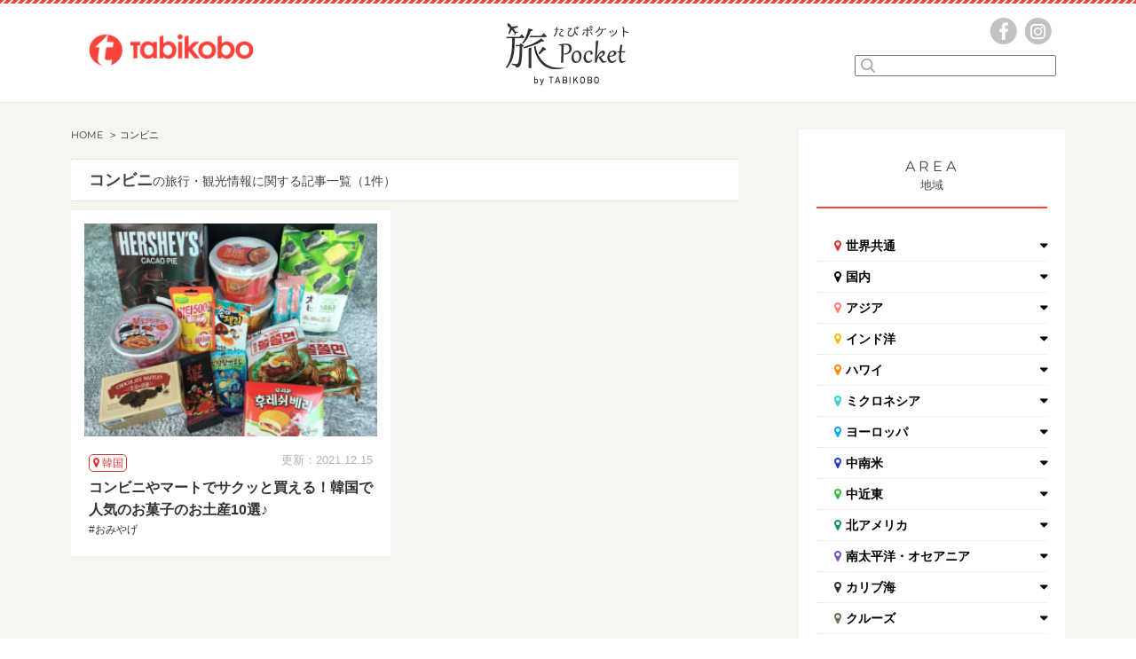

--- FILE ---
content_type: text/html; charset=UTF-8
request_url: https://www.tabikobo.com/tabi-pocket/tag/%E3%82%B3%E3%83%B3%E3%83%93%E3%83%8B
body_size: 15068
content:
<!DOCTYPE html>
<html lang="ja">
<head>
<meta charset="UTF-8">
<meta http-equiv="X-UA-Compatible" content="IE=edge">
<meta name="format-detection" content="telephone=no">
<meta name="viewport" content="width=device-width">
<title>コンビニの旅行・観光情報に関する記事一覧 | 旅Pocket</title>
<link rel="shortcut icon" href="https://www.tabikobo.com/tabi-pocket/wp-content/themes/tabimarche/favicon.ico">
<link rel="apple-touch-icon" sizes="152x152" href="https://www.tabikobo.com/tabi-pocket/wp-content/themes/tabimarche/assets/images/appletouch.png">
<meta name="theme-color" content="#f84237">
	<style>img:is([sizes="auto" i], [sizes^="auto," i]) { contain-intrinsic-size: 3000px 1500px }</style>
	
		<!-- All in One SEO 4.9.3 - aioseo.com -->
	<meta name="robots" content="max-image-preview:large" />
	<link rel="canonical" href="https://www.tabikobo.com/tabi-pocket/tag/%e3%82%b3%e3%83%b3%e3%83%93%e3%83%8b" />
	<meta name="generator" content="All in One SEO (AIOSEO) 4.9.3" />
		<script type="application/ld+json" class="aioseo-schema">
			{"@context":"https:\/\/schema.org","@graph":[{"@type":"BreadcrumbList","@id":"https:\/\/www.tabikobo.com\/tabi-pocket\/tag\/%E3%82%B3%E3%83%B3%E3%83%93%E3%83%8B#breadcrumblist","itemListElement":[{"@type":"ListItem","@id":"https:\/\/www.tabikobo.com\/tabi-pocket#listItem","position":1,"name":"Home","item":"https:\/\/www.tabikobo.com\/tabi-pocket","nextItem":{"@type":"ListItem","@id":"https:\/\/www.tabikobo.com\/tabi-pocket\/tag\/%e3%82%b3%e3%83%b3%e3%83%93%e3%83%8b#listItem","name":"\u30b3\u30f3\u30d3\u30cb"}},{"@type":"ListItem","@id":"https:\/\/www.tabikobo.com\/tabi-pocket\/tag\/%e3%82%b3%e3%83%b3%e3%83%93%e3%83%8b#listItem","position":2,"name":"\u30b3\u30f3\u30d3\u30cb","previousItem":{"@type":"ListItem","@id":"https:\/\/www.tabikobo.com\/tabi-pocket#listItem","name":"Home"}}]},{"@type":"CollectionPage","@id":"https:\/\/www.tabikobo.com\/tabi-pocket\/tag\/%E3%82%B3%E3%83%B3%E3%83%93%E3%83%8B#collectionpage","url":"https:\/\/www.tabikobo.com\/tabi-pocket\/tag\/%E3%82%B3%E3%83%B3%E3%83%93%E3%83%8B","name":"\u30b3\u30f3\u30d3\u30cb\u306e\u65c5\u884c\u30fb\u89b3\u5149\u60c5\u5831\u306b\u95a2\u3059\u308b\u8a18\u4e8b\u4e00\u89a7 | \u65c5Pocket","inLanguage":"ja","isPartOf":{"@id":"https:\/\/www.tabikobo.com\/tabi-pocket\/#website"},"breadcrumb":{"@id":"https:\/\/www.tabikobo.com\/tabi-pocket\/tag\/%E3%82%B3%E3%83%B3%E3%83%93%E3%83%8B#breadcrumblist"}},{"@type":"Organization","@id":"https:\/\/www.tabikobo.com\/tabi-pocket\/#organization","name":"\u65c5\u5de5\u623f","description":"Just another WordPress site","url":"https:\/\/www.tabikobo.com\/tabi-pocket\/","logo":{"@type":"ImageObject","url":"https:\/\/tabi-pocket-image.tabikobo.com\/wp-content\/uploads\/2020\/11\/17192646\/tbk_logo.png","@id":"https:\/\/www.tabikobo.com\/tabi-pocket\/tag\/%E3%82%B3%E3%83%B3%E3%83%93%E3%83%8B\/#organizationLogo"},"image":{"@id":"https:\/\/www.tabikobo.com\/tabi-pocket\/tag\/%E3%82%B3%E3%83%B3%E3%83%93%E3%83%8B\/#organizationLogo"}},{"@type":"WebSite","@id":"https:\/\/www.tabikobo.com\/tabi-pocket\/#website","url":"https:\/\/www.tabikobo.com\/tabi-pocket\/","name":"\u65c5Pocket","description":"Just another WordPress site","inLanguage":"ja","publisher":{"@id":"https:\/\/www.tabikobo.com\/tabi-pocket\/#organization"}}]}
		</script>
		<!-- All in One SEO -->

<link rel='dns-prefetch' href='//res.cloudinary.com' />
<link rel='preconnect' href='https://res.cloudinary.com' />
<script type="text/javascript" id="wpp-js" src="https://www.tabikobo.com/tabi-pocket/wp-content/plugins/wordpress-popular-posts/assets/js/wpp.min.js?ver=7.3.6" data-sampling="0" data-sampling-rate="100" data-api-url="https://www.tabikobo.com/tabi-pocket/wp-json/wordpress-popular-posts" data-post-id="0" data-token="2778d3612e" data-lang="0" data-debug="0"></script>
<link rel="alternate" type="application/rss+xml" title="旅Pocket &raquo; コンビニ タグのフィード" href="https://www.tabikobo.com/tabi-pocket/tag/%e3%82%b3%e3%83%b3%e3%83%93%e3%83%8b/feed" />
<link rel='stylesheet' id='wp-block-library-css' href='https://www.tabikobo.com/tabi-pocket/wp-includes/css/dist/block-library/style.min.css?ver=6.8.3' type='text/css' media='all' />
<style id='classic-theme-styles-inline-css' type='text/css'>
/*! This file is auto-generated */
.wp-block-button__link{color:#fff;background-color:#32373c;border-radius:9999px;box-shadow:none;text-decoration:none;padding:calc(.667em + 2px) calc(1.333em + 2px);font-size:1.125em}.wp-block-file__button{background:#32373c;color:#fff;text-decoration:none}
</style>
<link rel='stylesheet' id='aioseo/css/src/vue/standalone/blocks/table-of-contents/global.scss-css' href='https://www.tabikobo.com/tabi-pocket/wp-content/plugins/all-in-one-seo-pack/dist/Lite/assets/css/table-of-contents/global.e90f6d47.css?ver=4.9.3' type='text/css' media='all' />
<style id='global-styles-inline-css' type='text/css'>
:root{--wp--preset--aspect-ratio--square: 1;--wp--preset--aspect-ratio--4-3: 4/3;--wp--preset--aspect-ratio--3-4: 3/4;--wp--preset--aspect-ratio--3-2: 3/2;--wp--preset--aspect-ratio--2-3: 2/3;--wp--preset--aspect-ratio--16-9: 16/9;--wp--preset--aspect-ratio--9-16: 9/16;--wp--preset--color--black: #000000;--wp--preset--color--cyan-bluish-gray: #abb8c3;--wp--preset--color--white: #ffffff;--wp--preset--color--pale-pink: #f78da7;--wp--preset--color--vivid-red: #cf2e2e;--wp--preset--color--luminous-vivid-orange: #ff6900;--wp--preset--color--luminous-vivid-amber: #fcb900;--wp--preset--color--light-green-cyan: #7bdcb5;--wp--preset--color--vivid-green-cyan: #00d084;--wp--preset--color--pale-cyan-blue: #8ed1fc;--wp--preset--color--vivid-cyan-blue: #0693e3;--wp--preset--color--vivid-purple: #9b51e0;--wp--preset--gradient--vivid-cyan-blue-to-vivid-purple: linear-gradient(135deg,rgba(6,147,227,1) 0%,rgb(155,81,224) 100%);--wp--preset--gradient--light-green-cyan-to-vivid-green-cyan: linear-gradient(135deg,rgb(122,220,180) 0%,rgb(0,208,130) 100%);--wp--preset--gradient--luminous-vivid-amber-to-luminous-vivid-orange: linear-gradient(135deg,rgba(252,185,0,1) 0%,rgba(255,105,0,1) 100%);--wp--preset--gradient--luminous-vivid-orange-to-vivid-red: linear-gradient(135deg,rgba(255,105,0,1) 0%,rgb(207,46,46) 100%);--wp--preset--gradient--very-light-gray-to-cyan-bluish-gray: linear-gradient(135deg,rgb(238,238,238) 0%,rgb(169,184,195) 100%);--wp--preset--gradient--cool-to-warm-spectrum: linear-gradient(135deg,rgb(74,234,220) 0%,rgb(151,120,209) 20%,rgb(207,42,186) 40%,rgb(238,44,130) 60%,rgb(251,105,98) 80%,rgb(254,248,76) 100%);--wp--preset--gradient--blush-light-purple: linear-gradient(135deg,rgb(255,206,236) 0%,rgb(152,150,240) 100%);--wp--preset--gradient--blush-bordeaux: linear-gradient(135deg,rgb(254,205,165) 0%,rgb(254,45,45) 50%,rgb(107,0,62) 100%);--wp--preset--gradient--luminous-dusk: linear-gradient(135deg,rgb(255,203,112) 0%,rgb(199,81,192) 50%,rgb(65,88,208) 100%);--wp--preset--gradient--pale-ocean: linear-gradient(135deg,rgb(255,245,203) 0%,rgb(182,227,212) 50%,rgb(51,167,181) 100%);--wp--preset--gradient--electric-grass: linear-gradient(135deg,rgb(202,248,128) 0%,rgb(113,206,126) 100%);--wp--preset--gradient--midnight: linear-gradient(135deg,rgb(2,3,129) 0%,rgb(40,116,252) 100%);--wp--preset--font-size--small: 13px;--wp--preset--font-size--medium: 20px;--wp--preset--font-size--large: 36px;--wp--preset--font-size--x-large: 42px;--wp--preset--spacing--20: 0.44rem;--wp--preset--spacing--30: 0.67rem;--wp--preset--spacing--40: 1rem;--wp--preset--spacing--50: 1.5rem;--wp--preset--spacing--60: 2.25rem;--wp--preset--spacing--70: 3.38rem;--wp--preset--spacing--80: 5.06rem;--wp--preset--shadow--natural: 6px 6px 9px rgba(0, 0, 0, 0.2);--wp--preset--shadow--deep: 12px 12px 50px rgba(0, 0, 0, 0.4);--wp--preset--shadow--sharp: 6px 6px 0px rgba(0, 0, 0, 0.2);--wp--preset--shadow--outlined: 6px 6px 0px -3px rgba(255, 255, 255, 1), 6px 6px rgba(0, 0, 0, 1);--wp--preset--shadow--crisp: 6px 6px 0px rgba(0, 0, 0, 1);}:where(.is-layout-flex){gap: 0.5em;}:where(.is-layout-grid){gap: 0.5em;}body .is-layout-flex{display: flex;}.is-layout-flex{flex-wrap: wrap;align-items: center;}.is-layout-flex > :is(*, div){margin: 0;}body .is-layout-grid{display: grid;}.is-layout-grid > :is(*, div){margin: 0;}:where(.wp-block-columns.is-layout-flex){gap: 2em;}:where(.wp-block-columns.is-layout-grid){gap: 2em;}:where(.wp-block-post-template.is-layout-flex){gap: 1.25em;}:where(.wp-block-post-template.is-layout-grid){gap: 1.25em;}.has-black-color{color: var(--wp--preset--color--black) !important;}.has-cyan-bluish-gray-color{color: var(--wp--preset--color--cyan-bluish-gray) !important;}.has-white-color{color: var(--wp--preset--color--white) !important;}.has-pale-pink-color{color: var(--wp--preset--color--pale-pink) !important;}.has-vivid-red-color{color: var(--wp--preset--color--vivid-red) !important;}.has-luminous-vivid-orange-color{color: var(--wp--preset--color--luminous-vivid-orange) !important;}.has-luminous-vivid-amber-color{color: var(--wp--preset--color--luminous-vivid-amber) !important;}.has-light-green-cyan-color{color: var(--wp--preset--color--light-green-cyan) !important;}.has-vivid-green-cyan-color{color: var(--wp--preset--color--vivid-green-cyan) !important;}.has-pale-cyan-blue-color{color: var(--wp--preset--color--pale-cyan-blue) !important;}.has-vivid-cyan-blue-color{color: var(--wp--preset--color--vivid-cyan-blue) !important;}.has-vivid-purple-color{color: var(--wp--preset--color--vivid-purple) !important;}.has-black-background-color{background-color: var(--wp--preset--color--black) !important;}.has-cyan-bluish-gray-background-color{background-color: var(--wp--preset--color--cyan-bluish-gray) !important;}.has-white-background-color{background-color: var(--wp--preset--color--white) !important;}.has-pale-pink-background-color{background-color: var(--wp--preset--color--pale-pink) !important;}.has-vivid-red-background-color{background-color: var(--wp--preset--color--vivid-red) !important;}.has-luminous-vivid-orange-background-color{background-color: var(--wp--preset--color--luminous-vivid-orange) !important;}.has-luminous-vivid-amber-background-color{background-color: var(--wp--preset--color--luminous-vivid-amber) !important;}.has-light-green-cyan-background-color{background-color: var(--wp--preset--color--light-green-cyan) !important;}.has-vivid-green-cyan-background-color{background-color: var(--wp--preset--color--vivid-green-cyan) !important;}.has-pale-cyan-blue-background-color{background-color: var(--wp--preset--color--pale-cyan-blue) !important;}.has-vivid-cyan-blue-background-color{background-color: var(--wp--preset--color--vivid-cyan-blue) !important;}.has-vivid-purple-background-color{background-color: var(--wp--preset--color--vivid-purple) !important;}.has-black-border-color{border-color: var(--wp--preset--color--black) !important;}.has-cyan-bluish-gray-border-color{border-color: var(--wp--preset--color--cyan-bluish-gray) !important;}.has-white-border-color{border-color: var(--wp--preset--color--white) !important;}.has-pale-pink-border-color{border-color: var(--wp--preset--color--pale-pink) !important;}.has-vivid-red-border-color{border-color: var(--wp--preset--color--vivid-red) !important;}.has-luminous-vivid-orange-border-color{border-color: var(--wp--preset--color--luminous-vivid-orange) !important;}.has-luminous-vivid-amber-border-color{border-color: var(--wp--preset--color--luminous-vivid-amber) !important;}.has-light-green-cyan-border-color{border-color: var(--wp--preset--color--light-green-cyan) !important;}.has-vivid-green-cyan-border-color{border-color: var(--wp--preset--color--vivid-green-cyan) !important;}.has-pale-cyan-blue-border-color{border-color: var(--wp--preset--color--pale-cyan-blue) !important;}.has-vivid-cyan-blue-border-color{border-color: var(--wp--preset--color--vivid-cyan-blue) !important;}.has-vivid-purple-border-color{border-color: var(--wp--preset--color--vivid-purple) !important;}.has-vivid-cyan-blue-to-vivid-purple-gradient-background{background: var(--wp--preset--gradient--vivid-cyan-blue-to-vivid-purple) !important;}.has-light-green-cyan-to-vivid-green-cyan-gradient-background{background: var(--wp--preset--gradient--light-green-cyan-to-vivid-green-cyan) !important;}.has-luminous-vivid-amber-to-luminous-vivid-orange-gradient-background{background: var(--wp--preset--gradient--luminous-vivid-amber-to-luminous-vivid-orange) !important;}.has-luminous-vivid-orange-to-vivid-red-gradient-background{background: var(--wp--preset--gradient--luminous-vivid-orange-to-vivid-red) !important;}.has-very-light-gray-to-cyan-bluish-gray-gradient-background{background: var(--wp--preset--gradient--very-light-gray-to-cyan-bluish-gray) !important;}.has-cool-to-warm-spectrum-gradient-background{background: var(--wp--preset--gradient--cool-to-warm-spectrum) !important;}.has-blush-light-purple-gradient-background{background: var(--wp--preset--gradient--blush-light-purple) !important;}.has-blush-bordeaux-gradient-background{background: var(--wp--preset--gradient--blush-bordeaux) !important;}.has-luminous-dusk-gradient-background{background: var(--wp--preset--gradient--luminous-dusk) !important;}.has-pale-ocean-gradient-background{background: var(--wp--preset--gradient--pale-ocean) !important;}.has-electric-grass-gradient-background{background: var(--wp--preset--gradient--electric-grass) !important;}.has-midnight-gradient-background{background: var(--wp--preset--gradient--midnight) !important;}.has-small-font-size{font-size: var(--wp--preset--font-size--small) !important;}.has-medium-font-size{font-size: var(--wp--preset--font-size--medium) !important;}.has-large-font-size{font-size: var(--wp--preset--font-size--large) !important;}.has-x-large-font-size{font-size: var(--wp--preset--font-size--x-large) !important;}
:where(.wp-block-post-template.is-layout-flex){gap: 1.25em;}:where(.wp-block-post-template.is-layout-grid){gap: 1.25em;}
:where(.wp-block-columns.is-layout-flex){gap: 2em;}:where(.wp-block-columns.is-layout-grid){gap: 2em;}
:root :where(.wp-block-pullquote){font-size: 1.5em;line-height: 1.6;}
</style>
<link rel='stylesheet' id='contact-form-7-css' href='https://www.tabikobo.com/tabi-pocket/wp-content/plugins/contact-form-7/includes/css/styles.css?ver=6.1.4' type='text/css' media='all' />
<link rel='stylesheet' id='contact-form-7-confirm-css' href='https://www.tabikobo.com/tabi-pocket/wp-content/plugins/contact-form-7-add-confirm/includes/css/styles.css?ver=5.1' type='text/css' media='all' />
<link rel='stylesheet' id='wordpress-popular-posts-css-css' href='https://www.tabikobo.com/tabi-pocket/wp-content/plugins/wordpress-popular-posts/assets/css/wpp.css?ver=7.3.6' type='text/css' media='all' />
<script type="text/javascript">
/* <![CDATA[ */
var CLDLB = {"image_delivery":"on","image_optimization":"on","image_format":"auto","image_quality":"auto","image_freeform":"","svg_support":"off","crop_sizes":"","image_preview":"https:\/\/res.cloudinary.com\/demo\/image\/upload\/w_600\/sample.jpg","video_delivery":"on","video_player":"wp","video_controls":"on","video_loop":"off","video_autoplay_mode":"off","video_optimization":"on","video_format":"auto","video_quality":"auto","video_freeform":"","video_preview":"","use_lazy_load":"on","lazy_threshold":"100px","lazy_custom_color":"rgba(153,153,153,0.5)","lazy_animate":"on","lazy_placeholder":"blur","dpr":"2X","lazyload_preview":"https:\/\/res.cloudinary.com\/demo\/image\/upload\/w_600\/sample.jpg","enable_breakpoints":"on","pixel_step":200,"breakpoints":"","max_width":2048,"min_width":200,"breakpoints_preview":"https:\/\/res.cloudinary.com\/demo\/image\/upload\/w_600\/sample.jpg","overlay":"on","adaptive_streaming":"off","adaptive_streaming_mode":"mpd","placeholder":"e_blur:2000,q_1,f_auto","base_url":"https:\/\/res.cloudinary.com\/tabikobo"};!function(){const e={deviceDensity:window.devicePixelRatio?window.devicePixelRatio:"auto",density:null,config:CLDLB||{},lazyThreshold:0,enabled:!1,sizeBands:[],iObserver:null,pObserver:null,rObserver:null,aboveFold:!0,minPlaceholderThreshold:500,bind(e){e.CLDbound=!0,this.enabled||this._init();const t=e.dataset.size.split(" ");e.originalWidth=t[0],e.originalHeight=t[1],this.pObserver?(this.aboveFold&&this.inInitialView(e)?this.buildImage(e):(this.pObserver.observe(e),this.iObserver.observe(e)),e.addEventListener("error",(t=>{e.srcset="",e.src='data:image/svg+xml;utf8,<svg xmlns="http://www.w3.org/2000/svg"><rect width="100%" height="100%" fill="rgba(0,0,0,0.1)"/><text x="50%" y="50%" fill="red" text-anchor="middle" dominant-baseline="middle">%26%23x26A0%3B︎</text></svg>',this.rObserver.unobserve(e)}))):this.setupFallback(e)},buildImage(e){e.dataset.srcset?(e.cld_loaded=!0,e.srcset=e.dataset.srcset):(e.src=this.getSizeURL(e),e.dataset.responsive&&this.rObserver.observe(e))},inInitialView(e){const t=e.getBoundingClientRect();return this.aboveFold=t.top<window.innerHeight+this.lazyThreshold,this.aboveFold},setupFallback(e){const t=[];this.sizeBands.forEach((i=>{if(i<=e.originalWidth){let s=this.getSizeURL(e,i,!0)+` ${i}w`;-1===t.indexOf(s)&&t.push(s)}})),e.srcset=t.join(","),e.sizes=`(max-width: ${e.originalWidth}px) 100vw, ${e.originalWidth}px`},_init(){this.enabled=!0,this._calcThreshold(),this._getDensity();let e=parseInt(this.config.max_width);const t=parseInt(this.config.min_width),i=parseInt(this.config.pixel_step);for(;e-i>=t;)e-=i,this.sizeBands.push(e);"undefined"!=typeof IntersectionObserver&&this._setupObservers(),this.enabled=!0},_setupObservers(){const e={rootMargin:this.lazyThreshold+"px 0px "+this.lazyThreshold+"px 0px"},t=this.minPlaceholderThreshold<2*this.lazyThreshold?2*this.lazyThreshold:this.minPlaceholderThreshold,i={rootMargin:t+"px 0px "+t+"px 0px"};this.rObserver=new ResizeObserver(((e,t)=>{e.forEach((e=>{e.target.cld_loaded&&e.contentRect.width>=e.target.cld_loaded&&(e.target.src=this.getSizeURL(e.target))}))})),this.iObserver=new IntersectionObserver(((e,t)=>{e.forEach((e=>{e.isIntersecting&&(this.buildImage(e.target),t.unobserve(e.target),this.pObserver.unobserve(e.target))}))}),e),this.pObserver=new IntersectionObserver(((e,t)=>{e.forEach((e=>{e.isIntersecting&&(e.target.src=this.getPlaceholderURL(e.target),t.unobserve(e.target))}))}),i)},_calcThreshold(){const e=this.config.lazy_threshold.replace(/[^0-9]/g,"");let t=0;switch(this.config.lazy_threshold.replace(/[0-9]/g,"").toLowerCase()){case"em":t=parseFloat(getComputedStyle(document.body).fontSize)*e;break;case"rem":t=parseFloat(getComputedStyle(document.documentElement).fontSize)*e;break;case"vh":t=window.innerHeight/e*100;break;default:t=e}this.lazyThreshold=parseInt(t,10)},_getDensity(){let e=this.config.dpr?this.config.dpr.replace("X",""):"off";if("off"===e)return this.density=1,1;let t=this.deviceDensity;"max"!==e&&"auto"!==t&&(e=parseFloat(e),t=t>Math.ceil(e)?e:t),this.density=t},scaleWidth(e,t,i){const s=parseInt(this.config.max_width),r=Math.round(s/i);if(!t){t=e.width;let a=Math.round(t/i);for(;-1===this.sizeBands.indexOf(t)&&a<r&&t<s;)t++,a=Math.round(t/i)}return t>s&&(t=s),e.originalWidth<t&&(t=e.originalWidth),t},scaleSize(e,t,i){const s=e.dataset.crop?parseFloat(e.dataset.crop):(e.originalWidth/e.originalHeight).toFixed(2),r=this.scaleWidth(e,t,s),a=Math.round(r/s),o=[];return e.dataset.transformationCrop?o.push(e.dataset.transformationCrop):e.dataset.crop||(o.push(e.dataset.crop?"c_fill":"c_scale"),e.dataset.crop&&o.push("g_auto")),o.push("w_"+r),o.push("h_"+a),i&&1!==this.density&&o.push("dpr_"+this.density),e.cld_loaded=r,{transformation:o.join(","),nameExtension:r+"x"+a}},getDeliveryMethod:e=>e.dataset.seo&&"upload"===e.dataset.delivery?"images":"image/"+e.dataset.delivery,getSizeURL(e,t){const i=this.scaleSize(e,t,!0);return[this.config.base_url,this.getDeliveryMethod(e),"upload"===e.dataset.delivery?i.transformation:"",e.dataset.transformations,"v"+e.dataset.version,e.dataset.publicId+"?_i=AA"].filter(this.empty).join("/")},getPlaceholderURL(e){e.cld_placehold=!0;const t=this.scaleSize(e,null,!1);return[this.config.base_url,this.getDeliveryMethod(e),t.transformation,this.config.placeholder,e.dataset.publicId].filter(this.empty).join("/")},empty:e=>void 0!==e&&0!==e.length};window.CLDBind=t=>{t.CLDbound||e.bind(t)},window.initFallback=()=>{[...document.querySelectorAll('img[data-cloudinary="lazy"]')].forEach((e=>{CLDBind(e)}))},window.addEventListener("load",(()=>{initFallback()})),document.querySelector('script[src*="?cloudinary_lazy_load_loader"]')&&initFallback()}();
/* ]]> */
</script>
<link rel="https://api.w.org/" href="https://www.tabikobo.com/tabi-pocket/wp-json/" /><link rel="alternate" title="JSON" type="application/json" href="https://www.tabikobo.com/tabi-pocket/wp-json/wp/v2/tags/784" /><link rel="EditURI" type="application/rsd+xml" title="RSD" href="https://www.tabikobo.com/tabi-pocket/xmlrpc.php?rsd" />
            <style id="wpp-loading-animation-styles">@-webkit-keyframes bgslide{from{background-position-x:0}to{background-position-x:-200%}}@keyframes bgslide{from{background-position-x:0}to{background-position-x:-200%}}.wpp-widget-block-placeholder,.wpp-shortcode-placeholder{margin:0 auto;width:60px;height:3px;background:#dd3737;background:linear-gradient(90deg,#dd3737 0%,#571313 10%,#dd3737 100%);background-size:200% auto;border-radius:3px;-webkit-animation:bgslide 1s infinite linear;animation:bgslide 1s infinite linear}</style>
            <link rel="manifest" href="https://www.tabikobo.com/tabi-pocket/wp-content/themes/tabimarche/manifest.json">
<link rel="preload" href="https://www.tabikobo.com/tabi-pocket/wp-content/themes/tabimarche/assets/font-awesome/fontawesome-webfont.woff2?v=4.4.0" as="font" type="font/woff2" crossorigin>
<link rel="preload" href="https://www.tabikobo.com/tabi-pocket/wp-content/themes/tabimarche/assets/font/Google-Montserrat-v13.woff" as="font" type="font/woff" crossorigin>
<link rel="stylesheet" type="text/css" href="https://www.tabikobo.com/tabi-pocket/wp-content/themes/tabimarche/assets/css/base.css">
  <link rel="stylesheet" type="text/css" href="https://www.tabikobo.com/tabi-pocket/wp-content/themes/tabimarche/assets/css/add_special.css">
<script src="https://www.tabikobo.com/tabi-pocket/wp-content/themes/tabimarche/assets/js/base.js"></script>
<script type="text/javascript" language="javascript">
    var vc_pid = "887392168";
</script><script type="text/javascript" src="//aml.valuecommerce.com/vcdal.js" async></script>
<script async custom-element="amp-link-rewriter" src="https://cdn.ampproject.org/v0/amp-link-rewriter-0.1.js"></script>
<script async src="https://pagead2.googlesyndication.com/pagead/js/adsbygoogle.js?client=ca-pub-8604962661108593" crossorigin="anonymous"></script>
<link rel="stylesheet" href="https://use.typekit.net/kld8gav.css">
<script async src="https://platform.twitter.com/widgets.js" charset="utf-8"></script>
</head>
<body>
<!-- Google Tag Manager -->
<noscript><iframe src="//www.googletagmanager.com/ns.html?id=GTM-TVDZLF"
height="0" width="0" style="display:none;visibility:hidden"></iframe></noscript>
<script>(function(w,d,s,l,i){w[l]=w[l]||[];w[l].push({'gtm.start':
new Date().getTime(),event:'gtm.js'});var f=d.getElementsByTagName(s)[0],
j=d.createElement(s),dl=l!='dataLayer'?'&l='+l:'';j.async=true;j.src=
'//www.googletagmanager.com/gtm.js?id='+i+dl;f.parentNode.insertBefore(j,f);
})(window,document,'script','dataLayer','GTM-TVDZLF');</script>
<!-- End Google Tag Manager -->
<!-- AMP対応LinkSwitchタグここから -->
<amp-link-rewriter layout="nodisplay">
  <script type="application/json">
    {
      "output": "https://lsr.valuecommerce.com/ard?p=${vc_pid}&u=${href}&vcptn=${vc_ptn}&s=SOURCE_URL&r=DOCUMENT_REFERRER",
      "vars": { "vc_pid": "887392168", "vc_ptn": "ampls" }
    }
  </script>
</amp-link-rewriter>
<!-- AMP対応LinkSwitchタグここまで -->
<div id="wrap">
	<div id="contents">
		<div id="contentsInr">
			<!-- top -->
			<header id="header">
				<div class="inr">
					<a class="homeLogo" href="/">
						<img src="https://www.tabikobo.com/tabi-pocket/wp-content/themes/tabimarche/assets/images/affLogo_tabikobo.png" alt="旅工房" loading="lazy" width="186" height="35.4">
					</a>
					<form name="searchform3" id="searchform3" method="get" action="https://www.tabikobo.com/tabi-pocket/" class="spHide">
						<div class="form">
							<input name="s" id="keywords3" list="tag" type="text" autocomplete="off" />
							<datalist id="tag">
							</datalist>
							<input type="image" src="https://www.tabikobo.com/tabi-pocket/wp-content/themes/tabimarche/assets/images/lens.png" alt="検索" name="searchBtn3" id="searchBtn3" />
						</div>
														<ul id="js-searchList" class="searchList">
																			<li>
											<a href="https://www.tabikobo.com/tabi-pocket/?s=レストラン">レストラン</a>
										</li>
																			<li>
											<a href="https://www.tabikobo.com/tabi-pocket/?s=体験">体験</a>
										</li>
																			<li>
											<a href="https://www.tabikobo.com/tabi-pocket/?s=グルメ">グルメ</a>
										</li>
																			<li>
											<a href="https://www.tabikobo.com/tabi-pocket/?s=観光">観光</a>
										</li>
																			<li>
											<a href="https://www.tabikobo.com/tabi-pocket/?s=ホノルル">ホノルル</a>
										</li>
																			<li>
											<a href="https://www.tabikobo.com/tabi-pocket/?s=スイーツ">スイーツ</a>
										</li>
																			<li>
											<a href="https://www.tabikobo.com/tabi-pocket/?s=カフェ">カフェ</a>
										</li>
																	</ul>
												</form>
          					<p class="logo spHide"><a href="https://www.tabikobo.com/tabi-pocket/"><img src="https://www.tabikobo.com/tabi-pocket/wp-content/themes/tabimarche/assets/images/logo.png" alt="旅Pocket（たびポケット）"></a></p>
          					<div class="spmove spDisp">
						<a class="homeLogo" href="/">
							<img src="https://www.tabikobo.com/tabi-pocket/wp-content/themes/tabimarche/assets/images/affLogo_tabikobo_sp.png" alt="旅工房" loading="lazy" width="65" height="40.2">
						</a>
						<p class="logo"><a href="https://www.tabikobo.com/tabi-pocket/"><img src="https://www.tabikobo.com/tabi-pocket/wp-content/themes/tabimarche/assets/images/logo_sp.png" alt="旅Pocket（たびポケット）"></a></p>
						<p class="menu menu-button"><a class="slide-menu" href="#sidr"><img src="https://www.tabikobo.com/tabi-pocket/wp-content/themes/tabimarche/assets/images/icon_sp.png" alt="スマートフォン用メニューボタン"></a></p>
					</div>
					<div class="hdR spHide">
						<ul>
							<li class="li01"><a href="//www.facebook.com/tabikobo.web/" data-en="Top"><img src="https://www.tabikobo.com/tabi-pocket/wp-content/themes/tabimarche/assets/images/fb.png" alt="facebook" class="js-rollOver"></a></li>
							<li class="li02"><a href="//www.instagram.com/tabikobo/" data-en="Business"><img src="https://www.tabikobo.com/tabi-pocket/wp-content/themes/tabimarche/assets/images/insta.png" alt="instagram" class="js-rollOver"></a></li>
						</ul>
						<br class="clear" />
					</div>
					<!--/hdM-->
					<br class="clear" />
				</div>
			</header>
						<div id="main">
											<div id="mainsection">
										<div id="leftsection">
											<div id="breadChumbs">
	<ol itemscope="" itemtype="http://schema.org/BreadcrumbList">
		<li itemprop="itemListElement" itemscope="" itemtype="http://schema.org/ListItem"><a href="https://www.tabikobo.com/tabi-pocket/" itemprop="item"><span itemprop="name" class="bold">HOME</span></a><meta itemprop="position" content="1">
    </li><li itemprop="itemListElement" itemscope="" itemtype="http://schema.org/ListItem"><a href="" itemprop="item"><span itemprop="name" class="currentPoint">コンビニ</span></a><meta itemprop="position" content="2"></li>  </ol>
</div>
<div class="search">
	<h1><span>コンビニ</span>の旅行・観光情報に関する記事一覧（1件）</h1>
</div>
<div class="newssection">
	<div class="newsbox">
		<ul class="boxin">
				<li class="box">
		<a href="https://www.tabikobo.com/tabi-pocket/asia/korea/article23551.html">
			<div class="news">
				<div class="newImg">
					<img class="lazy" src="https://www.tabikobo.com/images/preload.gif" data-src="https://res.cloudinary.com/tabikobo/images/w_300,h_225,c_scale/f_auto,q_auto/v1693311787/wordpress_tabi-pocket/korea_omiyage_001/korea_omiyage_001.jpg?_i=AA" alt="コンビニやマートでサクッと買える！韓国で人気のお菓子のお土産10選♪">
														</div>
				<div class="newsTxt">
					<div class="date red">
						<span>韓国</span>
						<p class="day">更新：2021.12.15</p>
					</div>
					<h2 class="txt"><span>コンビニやマートでサクッと買える！韓国で人気のお菓子のお土産10選♪</span></h2>
										<ul>
												<li>#おみやげ</li>
											</ul>
					
				</div>
			</div>
		</a>
	</li>
			</ul>
	</div>
	<br class="clear">
		<br class="clear">
</div>
													</div>

						
						<div id="rightsection">

							<div class="area spHide">
								<div class="rlinktop">
									<p class="line"><span>AREA</span></p>
									<p>地域</p>
								</div>
								<ul class="area-list accordion">
																			<li>
											<p><i class="fa fa-map-marker" aria-hidden="true"></i><span>世界共通</span></p>
											<ul>
												<li><a href="https://www.tabikobo.com/tabi-pocket/universal">世界共通一覧<i class="fa fa-caret-right" aria-hidden="true"></i></a></li>
																							</ul>
										</li>
																				<li>
											<p><i class="fa fa-map-marker" aria-hidden="true"></i><span>国内</span></p>
											<ul>
												<li><a href="https://www.tabikobo.com/tabi-pocket/japan">国内一覧<i class="fa fa-caret-right" aria-hidden="true"></i></a></li>
																									<li><a href="https://www.tabikobo.com/tabi-pocket/japan/miyagi">宮城<i class="fa fa-caret-right" aria-hidden="true"></i></a></li>
																										<li><a href="https://www.tabikobo.com/tabi-pocket/japan/ishikawa">石川<i class="fa fa-caret-right" aria-hidden="true"></i></a></li>
																										<li><a href="https://www.tabikobo.com/tabi-pocket/japan/miyazaki">宮崎<i class="fa fa-caret-right" aria-hidden="true"></i></a></li>
																										<li><a href="https://www.tabikobo.com/tabi-pocket/japan/aichi">愛知<i class="fa fa-caret-right" aria-hidden="true"></i></a></li>
																										<li><a href="https://www.tabikobo.com/tabi-pocket/japan/hyogo">兵庫<i class="fa fa-caret-right" aria-hidden="true"></i></a></li>
																										<li><a href="https://www.tabikobo.com/tabi-pocket/japan/tokyo">東京<i class="fa fa-caret-right" aria-hidden="true"></i></a></li>
																										<li><a href="https://www.tabikobo.com/tabi-pocket/japan/fukuoka">福岡<i class="fa fa-caret-right" aria-hidden="true"></i></a></li>
																										<li><a href="https://www.tabikobo.com/tabi-pocket/japan/kagawa">香川<i class="fa fa-caret-right" aria-hidden="true"></i></a></li>
																										<li><a href="https://www.tabikobo.com/tabi-pocket/japan/ehime">愛媛<i class="fa fa-caret-right" aria-hidden="true"></i></a></li>
																										<li><a href="https://www.tabikobo.com/tabi-pocket/japan/nagasaki">長崎<i class="fa fa-caret-right" aria-hidden="true"></i></a></li>
																										<li><a href="https://www.tabikobo.com/tabi-pocket/japan/kumamoto">熊本<i class="fa fa-caret-right" aria-hidden="true"></i></a></li>
																										<li><a href="https://www.tabikobo.com/tabi-pocket/japan/hiroshima">広島<i class="fa fa-caret-right" aria-hidden="true"></i></a></li>
																										<li><a href="https://www.tabikobo.com/tabi-pocket/japan/shizuoka">静岡<i class="fa fa-caret-right" aria-hidden="true"></i></a></li>
																										<li><a href="https://www.tabikobo.com/tabi-pocket/japan/nagano">長野<i class="fa fa-caret-right" aria-hidden="true"></i></a></li>
																										<li><a href="https://www.tabikobo.com/tabi-pocket/japan/osaka">大阪<i class="fa fa-caret-right" aria-hidden="true"></i></a></li>
																										<li><a href="https://www.tabikobo.com/tabi-pocket/japan/wakayama">和歌山<i class="fa fa-caret-right" aria-hidden="true"></i></a></li>
																										<li><a href="https://www.tabikobo.com/tabi-pocket/japan/yamagata">山形<i class="fa fa-caret-right" aria-hidden="true"></i></a></li>
																										<li><a href="https://www.tabikobo.com/tabi-pocket/japan/okinawa">沖縄<i class="fa fa-caret-right" aria-hidden="true"></i></a></li>
																										<li><a href="https://www.tabikobo.com/tabi-pocket/japan/hokkaido">北海道<i class="fa fa-caret-right" aria-hidden="true"></i></a></li>
																										<li><a href="https://www.tabikobo.com/tabi-pocket/japan/kyoto">京都<i class="fa fa-caret-right" aria-hidden="true"></i></a></li>
																										<li><a href="https://www.tabikobo.com/tabi-pocket/japan/gunma">群馬<i class="fa fa-caret-right" aria-hidden="true"></i></a></li>
																										<li><a href="https://www.tabikobo.com/tabi-pocket/japan/kanagawa">神奈川<i class="fa fa-caret-right" aria-hidden="true"></i></a></li>
																										<li><a href="https://www.tabikobo.com/tabi-pocket/japan/tochigi">栃木<i class="fa fa-caret-right" aria-hidden="true"></i></a></li>
																										<li><a href="https://www.tabikobo.com/tabi-pocket/japan/oita">大分<i class="fa fa-caret-right" aria-hidden="true"></i></a></li>
																										<li><a href="https://www.tabikobo.com/tabi-pocket/japan/kagoshima">鹿児島<i class="fa fa-caret-right" aria-hidden="true"></i></a></li>
																								</ul>
										</li>
																				<li>
											<p><i class="fa fa-map-marker" aria-hidden="true"></i><span>アジア</span></p>
											<ul>
												<li><a href="https://www.tabikobo.com/tabi-pocket/asia">アジア一覧<i class="fa fa-caret-right" aria-hidden="true"></i></a></li>
																									<li><a href="https://www.tabikobo.com/tabi-pocket/asia/indonesia">インドネシア<i class="fa fa-caret-right" aria-hidden="true"></i></a></li>
																										<li><a href="https://www.tabikobo.com/tabi-pocket/asia/brunei">ブルネイ<i class="fa fa-caret-right" aria-hidden="true"></i></a></li>
																										<li><a href="https://www.tabikobo.com/tabi-pocket/asia/thailand">タイ<i class="fa fa-caret-right" aria-hidden="true"></i></a></li>
																										<li><a href="https://www.tabikobo.com/tabi-pocket/asia/bhutan">ブータン<i class="fa fa-caret-right" aria-hidden="true"></i></a></li>
																										<li><a href="https://www.tabikobo.com/tabi-pocket/asia/vietnam">ベトナム<i class="fa fa-caret-right" aria-hidden="true"></i></a></li>
																										<li><a href="https://www.tabikobo.com/tabi-pocket/asia/taiwan">台湾<i class="fa fa-caret-right" aria-hidden="true"></i></a></li>
																										<li><a href="https://www.tabikobo.com/tabi-pocket/asia/korea">韓国<i class="fa fa-caret-right" aria-hidden="true"></i></a></li>
																										<li><a href="https://www.tabikobo.com/tabi-pocket/asia/philippines">フィリピン<i class="fa fa-caret-right" aria-hidden="true"></i></a></li>
																										<li><a href="https://www.tabikobo.com/tabi-pocket/asia/malaysia">マレーシア<i class="fa fa-caret-right" aria-hidden="true"></i></a></li>
																										<li><a href="https://www.tabikobo.com/tabi-pocket/asia/uzbekistan">ウズベキスタン<i class="fa fa-caret-right" aria-hidden="true"></i></a></li>
																										<li><a href="https://www.tabikobo.com/tabi-pocket/asia/cambodia">カンボジア<i class="fa fa-caret-right" aria-hidden="true"></i></a></li>
																										<li><a href="https://www.tabikobo.com/tabi-pocket/asia/singapore">シンガポール<i class="fa fa-caret-right" aria-hidden="true"></i></a></li>
																										<li><a href="https://www.tabikobo.com/tabi-pocket/asia/srilanka">スリランカ<i class="fa fa-caret-right" aria-hidden="true"></i></a></li>
																										<li><a href="https://www.tabikobo.com/tabi-pocket/asia/nepal">ネパール<i class="fa fa-caret-right" aria-hidden="true"></i></a></li>
																										<li><a href="https://www.tabikobo.com/tabi-pocket/asia/myanmar">ミャンマー<i class="fa fa-caret-right" aria-hidden="true"></i></a></li>
																										<li><a href="https://www.tabikobo.com/tabi-pocket/asia/china">中国<i class="fa fa-caret-right" aria-hidden="true"></i></a></li>
																										<li><a href="https://www.tabikobo.com/tabi-pocket/asia/hongkong_macau">香港・マカオ<i class="fa fa-caret-right" aria-hidden="true"></i></a></li>
																										<li><a href="https://www.tabikobo.com/tabi-pocket/asia/india">インド<i class="fa fa-caret-right" aria-hidden="true"></i></a></li>
																								</ul>
										</li>
																				<li>
											<p><i class="fa fa-map-marker" aria-hidden="true"></i><span>インド洋</span></p>
											<ul>
												<li><a href="https://www.tabikobo.com/tabi-pocket/indianocean">インド洋一覧<i class="fa fa-caret-right" aria-hidden="true"></i></a></li>
																									<li><a href="https://www.tabikobo.com/tabi-pocket/indianocean/seychelles">セーシェル<i class="fa fa-caret-right" aria-hidden="true"></i></a></li>
																										<li><a href="https://www.tabikobo.com/tabi-pocket/indianocean/maldives">モルディブ<i class="fa fa-caret-right" aria-hidden="true"></i></a></li>
																								</ul>
										</li>
																				<li>
											<p><i class="fa fa-map-marker" aria-hidden="true"></i><span>ハワイ</span></p>
											<ul>
												<li><a href="https://www.tabikobo.com/tabi-pocket/hawaii">ハワイ一覧<i class="fa fa-caret-right" aria-hidden="true"></i></a></li>
																							</ul>
										</li>
																				<li>
											<p><i class="fa fa-map-marker" aria-hidden="true"></i><span>ミクロネシア</span></p>
											<ul>
												<li><a href="https://www.tabikobo.com/tabi-pocket/micronesia">ミクロネシア一覧<i class="fa fa-caret-right" aria-hidden="true"></i></a></li>
																									<li><a href="https://www.tabikobo.com/tabi-pocket/micronesia/guam">グアム<i class="fa fa-caret-right" aria-hidden="true"></i></a></li>
																										<li><a href="https://www.tabikobo.com/tabi-pocket/micronesia/palau">パラオ<i class="fa fa-caret-right" aria-hidden="true"></i></a></li>
																								</ul>
										</li>
																				<li>
											<p><i class="fa fa-map-marker" aria-hidden="true"></i><span>ヨーロッパ</span></p>
											<ul>
												<li><a href="https://www.tabikobo.com/tabi-pocket/europe">ヨーロッパ一覧<i class="fa fa-caret-right" aria-hidden="true"></i></a></li>
																									<li><a href="https://www.tabikobo.com/tabi-pocket/europe/estonia">エストニア<i class="fa fa-caret-right" aria-hidden="true"></i></a></li>
																										<li><a href="https://www.tabikobo.com/tabi-pocket/europe/serbia">セルビア<i class="fa fa-caret-right" aria-hidden="true"></i></a></li>
																										<li><a href="https://www.tabikobo.com/tabi-pocket/europe/austria">オーストリア<i class="fa fa-caret-right" aria-hidden="true"></i></a></li>
																										<li><a href="https://www.tabikobo.com/tabi-pocket/europe/norway">ノルウェー<i class="fa fa-caret-right" aria-hidden="true"></i></a></li>
																										<li><a href="https://www.tabikobo.com/tabi-pocket/europe/france">フランス<i class="fa fa-caret-right" aria-hidden="true"></i></a></li>
																										<li><a href="https://www.tabikobo.com/tabi-pocket/europe/malta">マルタ<i class="fa fa-caret-right" aria-hidden="true"></i></a></li>
																										<li><a href="https://www.tabikobo.com/tabi-pocket/europe/croatia">クロアチア<i class="fa fa-caret-right" aria-hidden="true"></i></a></li>
																										<li><a href="https://www.tabikobo.com/tabi-pocket/europe/poland">ポーランド<i class="fa fa-caret-right" aria-hidden="true"></i></a></li>
																										<li><a href="https://www.tabikobo.com/tabi-pocket/europe/england">イギリス<i class="fa fa-caret-right" aria-hidden="true"></i></a></li>
																										<li><a href="https://www.tabikobo.com/tabi-pocket/europe/denmark">デンマーク<i class="fa fa-caret-right" aria-hidden="true"></i></a></li>
																										<li><a href="https://www.tabikobo.com/tabi-pocket/europe/italy">イタリア<i class="fa fa-caret-right" aria-hidden="true"></i></a></li>
																										<li><a href="https://www.tabikobo.com/tabi-pocket/europe/netherlands">オランダ<i class="fa fa-caret-right" aria-hidden="true"></i></a></li>
																										<li><a href="https://www.tabikobo.com/tabi-pocket/europe/greece">ギリシャ<i class="fa fa-caret-right" aria-hidden="true"></i></a></li>
																										<li><a href="https://www.tabikobo.com/tabi-pocket/europe/switzerland">スイス<i class="fa fa-caret-right" aria-hidden="true"></i></a></li>
																										<li><a href="https://www.tabikobo.com/tabi-pocket/europe/sweden">スウェーデン<i class="fa fa-caret-right" aria-hidden="true"></i></a></li>
																										<li><a href="https://www.tabikobo.com/tabi-pocket/europe/spain">スペイン<i class="fa fa-caret-right" aria-hidden="true"></i></a></li>
																										<li><a href="https://www.tabikobo.com/tabi-pocket/europe/czechrepublic">チェコ<i class="fa fa-caret-right" aria-hidden="true"></i></a></li>
																										<li><a href="https://www.tabikobo.com/tabi-pocket/europe/germany">ドイツ<i class="fa fa-caret-right" aria-hidden="true"></i></a></li>
																										<li><a href="https://www.tabikobo.com/tabi-pocket/europe/finland">フィンランド<i class="fa fa-caret-right" aria-hidden="true"></i></a></li>
																										<li><a href="https://www.tabikobo.com/tabi-pocket/europe/belgium">ベルギー<i class="fa fa-caret-right" aria-hidden="true"></i></a></li>
																										<li><a href="https://www.tabikobo.com/tabi-pocket/europe/portugal">ポルトガル<i class="fa fa-caret-right" aria-hidden="true"></i></a></li>
																										<li><a href="https://www.tabikobo.com/tabi-pocket/europe/russia">ロシア<i class="fa fa-caret-right" aria-hidden="true"></i></a></li>
																								</ul>
										</li>
																				<li>
											<p><i class="fa fa-map-marker" aria-hidden="true"></i><span>中南米</span></p>
											<ul>
												<li><a href="https://www.tabikobo.com/tabi-pocket/csa">中南米一覧<i class="fa fa-caret-right" aria-hidden="true"></i></a></li>
																									<li><a href="https://www.tabikobo.com/tabi-pocket/csa/brasil">ブラジル<i class="fa fa-caret-right" aria-hidden="true"></i></a></li>
																										<li><a href="https://www.tabikobo.com/tabi-pocket/csa/peru">ペルー<i class="fa fa-caret-right" aria-hidden="true"></i></a></li>
																										<li><a href="https://www.tabikobo.com/tabi-pocket/csa/mexico">メキシコ<i class="fa fa-caret-right" aria-hidden="true"></i></a></li>
																										<li><a href="https://www.tabikobo.com/tabi-pocket/csa/bolivia">ボリビア<i class="fa fa-caret-right" aria-hidden="true"></i></a></li>
																								</ul>
										</li>
																				<li>
											<p><i class="fa fa-map-marker" aria-hidden="true"></i><span>中近東</span></p>
											<ul>
												<li><a href="https://www.tabikobo.com/tabi-pocket/nme">中近東一覧<i class="fa fa-caret-right" aria-hidden="true"></i></a></li>
																									<li><a href="https://www.tabikobo.com/tabi-pocket/nme/uae">アラブ首長国連邦<i class="fa fa-caret-right" aria-hidden="true"></i></a></li>
																										<li><a href="https://www.tabikobo.com/tabi-pocket/nme/turkey">トルコ<i class="fa fa-caret-right" aria-hidden="true"></i></a></li>
																										<li><a href="https://www.tabikobo.com/tabi-pocket/nme/morocco">モロッコ<i class="fa fa-caret-right" aria-hidden="true"></i></a></li>
																										<li><a href="https://www.tabikobo.com/tabi-pocket/nme/egypt">エジプト<i class="fa fa-caret-right" aria-hidden="true"></i></a></li>
																										<li><a href="https://www.tabikobo.com/tabi-pocket/nme/madagascar">マダガスカル<i class="fa fa-caret-right" aria-hidden="true"></i></a></li>
																										<li><a href="https://www.tabikobo.com/tabi-pocket/nme/qatar">カタール<i class="fa fa-caret-right" aria-hidden="true"></i></a></li>
																								</ul>
										</li>
																				<li>
											<p><i class="fa fa-map-marker" aria-hidden="true"></i><span>北アメリカ</span></p>
											<ul>
												<li><a href="https://www.tabikobo.com/tabi-pocket/northamerican">北アメリカ一覧<i class="fa fa-caret-right" aria-hidden="true"></i></a></li>
																									<li><a href="https://www.tabikobo.com/tabi-pocket/northamerican/usa">アメリカ合衆国<i class="fa fa-caret-right" aria-hidden="true"></i></a></li>
																										<li><a href="https://www.tabikobo.com/tabi-pocket/northamerican/canada">カナダ<i class="fa fa-caret-right" aria-hidden="true"></i></a></li>
																								</ul>
										</li>
																				<li>
											<p><i class="fa fa-map-marker" aria-hidden="true"></i><span>南太平洋・オセアニア</span></p>
											<ul>
												<li><a href="https://www.tabikobo.com/tabi-pocket/southpacific">南太平洋・オセアニア一覧<i class="fa fa-caret-right" aria-hidden="true"></i></a></li>
																									<li><a href="https://www.tabikobo.com/tabi-pocket/southpacific/australia">オーストラリア<i class="fa fa-caret-right" aria-hidden="true"></i></a></li>
																										<li><a href="https://www.tabikobo.com/tabi-pocket/southpacific/newcaledonia">ニューカレドニア<i class="fa fa-caret-right" aria-hidden="true"></i></a></li>
																										<li><a href="https://www.tabikobo.com/tabi-pocket/southpacific/tahiti">タヒチ<i class="fa fa-caret-right" aria-hidden="true"></i></a></li>
																										<li><a href="https://www.tabikobo.com/tabi-pocket/southpacific/newzealand">ニュージーランド<i class="fa fa-caret-right" aria-hidden="true"></i></a></li>
																										<li><a href="https://www.tabikobo.com/tabi-pocket/southpacific/fiji">フィジー<i class="fa fa-caret-right" aria-hidden="true"></i></a></li>
																								</ul>
										</li>
																				<li>
											<p><i class="fa fa-map-marker" aria-hidden="true"></i><span>カリブ海</span></p>
											<ul>
												<li><a href="https://www.tabikobo.com/tabi-pocket/caribbeansea">カリブ海一覧<i class="fa fa-caret-right" aria-hidden="true"></i></a></li>
																									<li><a href="https://www.tabikobo.com/tabi-pocket/caribbeansea/cancun">カンクン<i class="fa fa-caret-right" aria-hidden="true"></i></a></li>
																										<li><a href="https://www.tabikobo.com/tabi-pocket/caribbeansea/cuba">キューバ<i class="fa fa-caret-right" aria-hidden="true"></i></a></li>
																								</ul>
										</li>
																				<li>
											<p><i class="fa fa-map-marker" aria-hidden="true"></i><span>クルーズ</span></p>
											<ul>
												<li><a href="https://www.tabikobo.com/tabi-pocket/cruise">クルーズ一覧<i class="fa fa-caret-right" aria-hidden="true"></i></a></li>
																							</ul>
										</li>
																		</ul>
							</div>
																						
<div class="pickup spHide">
  <div class="rlinktop">
    <p class="line spHide"><span>PICK UP</span></p>
        <p class="spHide">
              ピックアップ
          </p>
  </div>
  <ul>
          <a href="https://www.tabikobo.com/tabi-pocket/cruise/article22753.html">
        <li>
          <div class="number">
            <div class="rlinkimg"><img class="lazy" src="/images/preload.gif" data-src="https://res.cloudinary.com/tabikobo/images/w_150,h_150,c_fill,g_auto/f_auto,q_auto/v1693312230/wordpress_tabi-pocket/edgefood-35-e1562471525785/edgefood-35-e1562471525785.jpg?_i=AA" width="80" height="70"></div>
          </div>
          <div class="rlinktxt">
                          <p class="pin black">クルーズ</p>
                        <p>クルーズ船の食事って美味しいの？セレブリティ・エッジのご飯事...</p>
          </div>
          <br class="clear" />
        </li>
      </a>
          <a href="https://www.tabikobo.com/tabi-pocket/japan/kyoto/article54131.html">
        <li>
          <div class="number">
            <div class="rlinkimg"><img class="lazy" src="/images/preload.gif" data-src="https://res.cloudinary.com/tabikobo/images/w_150,h_150,c_fill,g_auto/f_auto,q_auto/v1689929299/wordpress_tabi-pocket/7affd693527b05825925aa4468f1835a-1/7affd693527b05825925aa4468f1835a-1.jpg?_i=AA" width="80" height="70"></div>
          </div>
          <div class="rlinktxt">
                          <p class="pin ">京都</p>
                        <p>京都で「美味しい朝ごはん」を！おすすめ16店【エリア別に紹介...</p>
          </div>
          <br class="clear" />
        </li>
      </a>
          <a href="https://www.tabikobo.com/tabi-pocket/japan/okinawa/article63330.html">
        <li>
          <div class="number">
            <div class="rlinkimg"><img class="lazy" src="/images/preload.gif" data-src="https://res.cloudinary.com/tabikobo/images/w_150,h_150,c_fill,g_auto/f_auto,q_auto/v1689853401/wordpress_tabi-pocket/79e07009859dd5b7d2b7c5886d141f7a/79e07009859dd5b7d2b7c5886d141f7a.jpg?_i=AA" width="80" height="70"></div>
          </div>
          <div class="rlinktxt">
                          <p class="pin ">沖縄</p>
                        <p>【2026年】石垣島ランチならここ！おすすめ13選～絶品石垣...</p>
          </div>
          <br class="clear" />
        </li>
      </a>
          <a href="https://www.tabikobo.com/tabi-pocket/japan/osaka/article62229.html">
        <li>
          <div class="number">
            <div class="rlinkimg"><img class="lazy" src="/images/preload.gif" data-src="https://res.cloudinary.com/tabikobo/images/w_150,h_150,c_fill,g_auto/f_auto,q_auto/v1689856335/wordpress_tabi-pocket/cca0e02f3ce6d69eed675de4efd0d05e/cca0e02f3ce6d69eed675de4efd0d05e.jpg?_i=AA" width="80" height="70"></div>
          </div>
          <div class="rlinktxt">
                          <p class="pin ">大阪</p>
                        <p>大阪【たこ焼きの名店】10選「ん～うまい！！」感動の逸品</p>
          </div>
          <br class="clear" />
        </li>
      </a>
          <a href="https://www.tabikobo.com/tabi-pocket/asia/taiwan/article9503.html">
        <li>
          <div class="number">
            <div class="rlinkimg"><img class="lazy" src="/images/preload.gif" data-src="https://www.tabikobo.com/tabi-pocket/wp-content/uploads/2018/08/zijizuo_inside5-e1534814709414-150x150.jpg" width="80" height="70"></div>
          </div>
          <div class="rlinktxt">
                          <p class="pin red">台湾</p>
                        <p>台湾で爆発的人気の体験教室！スイーツづくりを楽しむ自己做ズー...</p>
          </div>
          <br class="clear" />
        </li>
      </a>
      </ul>
</div>
<ul class="tab spDisp">
  <li class="active">
    <h3>PICK UP</h3>
              ピックアップ
      </li>
</ul>
<br class="clear" />
<div class="spDisp">
  <div class="pickup tabContent active">
    <ul>
              <a href="https://www.tabikobo.com/tabi-pocket/cruise/article22753.html">
          <li>
            <div class="number">
              <div class="rlinkimg"><img class="lazy" src="//www.tabikobo.com/images/preload.gif" data-src="https://res.cloudinary.com/tabikobo/images/w_150,h_150,c_fill,g_auto/f_auto,q_auto/v1693312230/wordpress_tabi-pocket/edgefood-35-e1562471525785/edgefood-35-e1562471525785.jpg?_i=AA" width="80" height="70"></div>
            </div>
            <div class="rlinktxt">
                              <p class="pin black">クルーズ</p>
                            <p>クルーズ船の食事って美味しいの？セレブリティ・エッジのご飯事...</p>
            </div>
            <br class="clear" />
          </li>
        </a>
              <a href="https://www.tabikobo.com/tabi-pocket/japan/kyoto/article54131.html">
          <li>
            <div class="number">
              <div class="rlinkimg"><img class="lazy" src="//www.tabikobo.com/images/preload.gif" data-src="https://res.cloudinary.com/tabikobo/images/w_150,h_150,c_fill,g_auto/f_auto,q_auto/v1689929299/wordpress_tabi-pocket/7affd693527b05825925aa4468f1835a-1/7affd693527b05825925aa4468f1835a-1.jpg?_i=AA" width="80" height="70"></div>
            </div>
            <div class="rlinktxt">
                              <p class="pin ">京都</p>
                            <p>京都で「美味しい朝ごはん」を！おすすめ16店【エリア別に紹介...</p>
            </div>
            <br class="clear" />
          </li>
        </a>
              <a href="https://www.tabikobo.com/tabi-pocket/japan/okinawa/article63330.html">
          <li>
            <div class="number">
              <div class="rlinkimg"><img class="lazy" src="//www.tabikobo.com/images/preload.gif" data-src="https://res.cloudinary.com/tabikobo/images/w_150,h_150,c_fill,g_auto/f_auto,q_auto/v1689853401/wordpress_tabi-pocket/79e07009859dd5b7d2b7c5886d141f7a/79e07009859dd5b7d2b7c5886d141f7a.jpg?_i=AA" width="80" height="70"></div>
            </div>
            <div class="rlinktxt">
                              <p class="pin ">沖縄</p>
                            <p>【2026年】石垣島ランチならここ！おすすめ13選～絶品石垣...</p>
            </div>
            <br class="clear" />
          </li>
        </a>
              <a href="https://www.tabikobo.com/tabi-pocket/japan/osaka/article62229.html">
          <li>
            <div class="number">
              <div class="rlinkimg"><img class="lazy" src="//www.tabikobo.com/images/preload.gif" data-src="https://res.cloudinary.com/tabikobo/images/w_150,h_150,c_fill,g_auto/f_auto,q_auto/v1689856335/wordpress_tabi-pocket/cca0e02f3ce6d69eed675de4efd0d05e/cca0e02f3ce6d69eed675de4efd0d05e.jpg?_i=AA" width="80" height="70"></div>
            </div>
            <div class="rlinktxt">
                              <p class="pin ">大阪</p>
                            <p>大阪【たこ焼きの名店】10選「ん～うまい！！」感動の逸品</p>
            </div>
            <br class="clear" />
          </li>
        </a>
              <a href="https://www.tabikobo.com/tabi-pocket/asia/taiwan/article9503.html">
          <li>
            <div class="number">
              <div class="rlinkimg"><img class="lazy" src="//www.tabikobo.com/images/preload.gif" data-src="https://www.tabikobo.com/tabi-pocket/wp-content/uploads/2018/08/zijizuo_inside5-e1534814709414-150x150.jpg" width="80" height="70"></div>
            </div>
            <div class="rlinktxt">
                              <p class="pin red">台湾</p>
                            <p>台湾で爆発的人気の体験教室！スイーツづくりを楽しむ自己做ズー...</p>
            </div>
            <br class="clear" />
          </li>
        </a>
          </ul>
  </div>
</div>
																	<div class="keyword spHide">
										<div class="rlinktop">
											<p class="line"><span>KEYWORDS</span></p>
											<p>注目のタグ</p>
										</div>
										<ul>
																							<li><a href="https://www.tabikobo.com/tabi-pocket/tag/%e3%83%88%e3%83%9e%e3%83%a0" class="tag-cloud-link tag-link-2212 tag-link-position-1" style="font-size: 13px;">トマム</a></li>
																								<li><a href="https://www.tabikobo.com/tabi-pocket/tag/%e3%83%8f%e3%82%a4%e3%83%87%e3%83%ab%e3%83%99%e3%83%ab%e3%82%b0" class="tag-cloud-link tag-link-771 tag-link-position-2" style="font-size: 13px;">ハイデルベルグ</a></li>
																								<li><a href="https://www.tabikobo.com/tabi-pocket/tag/%e6%b2%96%e7%b8%84%e9%9b%a2%e5%b3%b6" class="tag-cloud-link tag-link-1878 tag-link-position-3" style="font-size: 13px;">沖縄離島</a></li>
																								<li><a href="https://www.tabikobo.com/tabi-pocket/tag/%e3%83%8d%e3%82%a4%e3%83%89%e3%83%a2%e3%83%8d%e3%82%b9%e3%83%88%e3%83%aa%e3%83%bc" class="tag-cloud-link tag-link-1364 tag-link-position-4" style="font-size: 13px;">ネイドモネストリー</a></li>
																								<li><a href="https://www.tabikobo.com/tabi-pocket/tag/%e3%83%90%e3%83%81%e3%82%ab%e3%83%b3" class="tag-cloud-link tag-link-1437 tag-link-position-5" style="font-size: 13px;">バチカン</a></li>
																								<li><a href="https://www.tabikobo.com/tabi-pocket/tag/%e5%ad%90%e9%80%a3%e3%82%8c" class="tag-cloud-link tag-link-2701 tag-link-position-6" style="font-size: 13px;">子連れ</a></li>
																								<li><a href="https://www.tabikobo.com/tabi-pocket/tag/%e9%8a%80%e5%b1%b1%e6%b8%a9%e6%b3%89" class="tag-cloud-link tag-link-2471 tag-link-position-7" style="font-size: 13px;">銀山温泉</a></li>
																								<li><a href="https://www.tabikobo.com/tabi-pocket/tag/%e3%83%aa%e3%83%90%e3%83%bc%e3%82%b5%e3%83%95%e3%82%a1%e3%83%aa" class="tag-cloud-link tag-link-1697 tag-link-position-8" style="font-size: 13px;">リバーサファリ</a></li>
																								<li><a href="https://www.tabikobo.com/tabi-pocket/tag/%e8%88%b9" class="tag-cloud-link tag-link-791 tag-link-position-9" style="font-size: 13px;">船</a></li>
																								<li><a href="https://www.tabikobo.com/tabi-pocket/tag/%e7%89%a7%e5%a0%b4" class="tag-cloud-link tag-link-1814 tag-link-position-10" style="font-size: 13px;">牧場</a></li>
												
										</ul>
										<br class="clear" />
									</div>
																																		<div class="banner bottomBanner">
																																		<p class="spHide"><a href="https://www.tabikobo.com/special/australia_cpn/" ><img width="280" height="180" src="[data-uri]" alt="オーストラリアファミリーキャンペーン" data-public-id="wordpress_tabi-pocket/bnr_australia_cpn_84168da265/bnr_australia_cpn_84168da265.jpg" class="wp-post-0 wp-image-84168" data-format="jpg" data-transformations="f_auto,q_auto" data-version="1759820025" data-seo="1" data-responsive="1" data-size="280 180" data-delivery="upload" onload=";window.CLDBind?CLDBind(this):null;" data-cloudinary="lazy" /></a></p>
																																																																					<p class="spHide"><a href="https://www.tabikobo.com/tabi-pocket/hawaii/article65408.html?utm_source=tabipocket&utm_medium=referral&utm_campaign=banner" ><img width="296" height="194" src="[data-uri]" alt="ハワイホテルランキング" data-public-id="wordpress_tabi-pocket/hawaii_hotel_bnr_296_194/hawaii_hotel_bnr_296_194.jpg" class="wp-post-0 wp-image-66648" data-format="jpg" data-transformations="f_auto,q_auto" data-version="1688674400" data-seo="1" data-responsive="1" data-size="296 194" data-delivery="upload" onload=";window.CLDBind?CLDBind(this):null;" data-cloudinary="lazy" /></a></p>
																																																							</div>
																	</div>
														<br class="clear" />
						</div>
					</div>
				</div>
			</div>
			<!--▲▲/#CONTENTS ▲▲-->
		</div>
		<!--▲▲/#WRAP ▲▲-->
		<footer id="footer">
			<div class="arealink">
				<div class="area">
					<p class="ttl">AREA<span>エリア一覧</span></p>
					<ul class="area-list">
													<li>
								<a href="https://www.tabikobo.com/tabi-pocket/universal">
									<p>
										<i class="fa fa-map-marker" aria-hidden="true"></i>
										<span>世界共通</span>
									</p>
								</a>
							</li>
													<li>
								<a href="https://www.tabikobo.com/tabi-pocket/japan">
									<p>
										<i class="fa fa-map-marker" aria-hidden="true"></i>
										<span>国内</span>
									</p>
								</a>
							</li>
													<li>
								<a href="https://www.tabikobo.com/tabi-pocket/asia">
									<p>
										<i class="fa fa-map-marker" aria-hidden="true"></i>
										<span>アジア</span>
									</p>
								</a>
							</li>
													<li>
								<a href="https://www.tabikobo.com/tabi-pocket/indianocean">
									<p>
										<i class="fa fa-map-marker" aria-hidden="true"></i>
										<span>インド洋</span>
									</p>
								</a>
							</li>
													<li>
								<a href="https://www.tabikobo.com/tabi-pocket/hawaii">
									<p>
										<i class="fa fa-map-marker" aria-hidden="true"></i>
										<span>ハワイ</span>
									</p>
								</a>
							</li>
													<li>
								<a href="https://www.tabikobo.com/tabi-pocket/micronesia">
									<p>
										<i class="fa fa-map-marker" aria-hidden="true"></i>
										<span>ミクロネシア</span>
									</p>
								</a>
							</li>
													<li>
								<a href="https://www.tabikobo.com/tabi-pocket/europe">
									<p>
										<i class="fa fa-map-marker" aria-hidden="true"></i>
										<span>ヨーロッパ</span>
									</p>
								</a>
							</li>
													<li>
								<a href="https://www.tabikobo.com/tabi-pocket/csa">
									<p>
										<i class="fa fa-map-marker" aria-hidden="true"></i>
										<span>中南米</span>
									</p>
								</a>
							</li>
													<li>
								<a href="https://www.tabikobo.com/tabi-pocket/nme">
									<p>
										<i class="fa fa-map-marker" aria-hidden="true"></i>
										<span>中近東</span>
									</p>
								</a>
							</li>
													<li>
								<a href="https://www.tabikobo.com/tabi-pocket/northamerican">
									<p>
										<i class="fa fa-map-marker" aria-hidden="true"></i>
										<span>北アメリカ</span>
									</p>
								</a>
							</li>
													<li>
								<a href="https://www.tabikobo.com/tabi-pocket/southpacific">
									<p>
										<i class="fa fa-map-marker" aria-hidden="true"></i>
										<span>南太平洋・オセアニア</span>
									</p>
								</a>
							</li>
													<li>
								<a href="https://www.tabikobo.com/tabi-pocket/caribbeansea">
									<p>
										<i class="fa fa-map-marker" aria-hidden="true"></i>
										<span>カリブ海</span>
									</p>
								</a>
							</li>
													<li>
								<a href="https://www.tabikobo.com/tabi-pocket/cruise">
									<p>
										<i class="fa fa-map-marker" aria-hidden="true"></i>
										<span>クルーズ</span>
									</p>
								</a>
							</li>
											</ul>
				</div>
			</div>

			<div class="ftop">
				<div class="flogo">
					<p class="logo spHide"><img src="https://www.tabikobo.com/tabi-pocket/wp-content/themes/tabimarche/assets/images/logo_b.png"></p>
					<p class="logo spDisp"><img src="https://www.tabikobo.com/tabi-pocket/wp-content/themes/tabimarche/assets/images/logo_b_sp.png"></p>
				</div>
				<div class="ftLink">
					<ul>
						<li><a href="//www.tabikobo.com/" target="_blank">旅工房サイトへ</a></li>
						<li><a href="//www.tabikobo.com/company/" target="_blank">運営会社</a></li>
					</ul>
				</div>
			</div>
			<!--/ftLink-->
			<!--/ftL-->
			<div class="fbtm">
				<ul class="icon spHide">
					<li><a href="//www.facebook.com/tabikobo.web/" target="_blank"><img src="https://www.tabikobo.com/tabi-pocket/wp-content/themes/tabimarche/assets/images/fb_b.png"></a></li>
					<li><a href="//www.instagram.com/tabikobo/" target="_blank"><img src="https://www.tabikobo.com/tabi-pocket/wp-content/themes/tabimarche/assets/images/insta_b.png"></a></li>
					<br class="clear" />
				</ul>
				<ul class="icon spDisp">
					<li><a href="//www.facebook.com/tabikobo.web/" target="_blank"><img src="https://www.tabikobo.com/tabi-pocket/wp-content/themes/tabimarche/assets/images/fb_b_sp.png"></a></li>
					<li><a href="//www.instagram.com/tabikobo/" target="_blank"><img src="https://www.tabikobo.com/tabi-pocket/wp-content/themes/tabimarche/assets/images/insta_b_sp.png"></a></li>
					<br class="clear" />
				</ul>
				<small>&copy; TABIKOBO Co. Ltd. All rights reserved.</small>
			</div>
			<!--/ftR-->
			<!--/ftInr-->
		</footer>
		<!--▲▲/#FOOTER ▲▲-->
		<!--▲▲/#CONVERSION ▲▲-->
		<div id="sidr-menu">
			<p class="close"><a class="slide-menu" href="#sidr">閉じる</a></p>
			<form name="searchform3" id="searchform3" method="get" action="https://www.tabikobo.com/tabi-pocket/" class="spDisp">
				<div class="form">
					<input name="s" id="keywords3" list="tag" type="text" />
					<datalist id="tag">
					</datalist>
					<input type="image" src="https://www.tabikobo.com/tabi-pocket/wp-content/themes/tabimarche/assets/images/lens.png" alt="検索" name="searchBtn3" id="searchBtn3" />
				</div>
			</form>
			<ul>
				<li><a href="https://www.tabikobo.com/tabi-pocket/">トップ</a><i class="fa fa-caret-right" aria-hidden="true"></i></li>
				<li class="active"><a>AREA -地域-</a>
					<ul class="area-list accordion_sp">
													<li>
								<p><i class="fa fa-map-marker" aria-hidden="true"></i><span>世界共通</span><i class="fa fa-caret-down" aria-hidden="true"></i></p>
								<ul>
									<li><a href="https://www.tabikobo.com/tabi-pocket/universal">世界共通一覧<i class="fa fa-caret-right" aria-hidden="true"></i></a></li>
																	</ul>
							</li>
														<li>
								<p><i class="fa fa-map-marker" aria-hidden="true"></i><span>国内</span><i class="fa fa-caret-down" aria-hidden="true"></i></p>
								<ul>
									<li><a href="https://www.tabikobo.com/tabi-pocket/japan">国内一覧<i class="fa fa-caret-right" aria-hidden="true"></i></a></li>
																			<li><a href="https://www.tabikobo.com/tabi-pocket/japan/miyagi">宮城<i class="fa fa-caret-right" aria-hidden="true"></i></a></li>
																				<li><a href="https://www.tabikobo.com/tabi-pocket/japan/ishikawa">石川<i class="fa fa-caret-right" aria-hidden="true"></i></a></li>
																				<li><a href="https://www.tabikobo.com/tabi-pocket/japan/miyazaki">宮崎<i class="fa fa-caret-right" aria-hidden="true"></i></a></li>
																				<li><a href="https://www.tabikobo.com/tabi-pocket/japan/aichi">愛知<i class="fa fa-caret-right" aria-hidden="true"></i></a></li>
																				<li><a href="https://www.tabikobo.com/tabi-pocket/japan/hyogo">兵庫<i class="fa fa-caret-right" aria-hidden="true"></i></a></li>
																				<li><a href="https://www.tabikobo.com/tabi-pocket/japan/tokyo">東京<i class="fa fa-caret-right" aria-hidden="true"></i></a></li>
																				<li><a href="https://www.tabikobo.com/tabi-pocket/japan/fukuoka">福岡<i class="fa fa-caret-right" aria-hidden="true"></i></a></li>
																				<li><a href="https://www.tabikobo.com/tabi-pocket/japan/kagawa">香川<i class="fa fa-caret-right" aria-hidden="true"></i></a></li>
																				<li><a href="https://www.tabikobo.com/tabi-pocket/japan/ehime">愛媛<i class="fa fa-caret-right" aria-hidden="true"></i></a></li>
																				<li><a href="https://www.tabikobo.com/tabi-pocket/japan/nagasaki">長崎<i class="fa fa-caret-right" aria-hidden="true"></i></a></li>
																				<li><a href="https://www.tabikobo.com/tabi-pocket/japan/kumamoto">熊本<i class="fa fa-caret-right" aria-hidden="true"></i></a></li>
																				<li><a href="https://www.tabikobo.com/tabi-pocket/japan/hiroshima">広島<i class="fa fa-caret-right" aria-hidden="true"></i></a></li>
																				<li><a href="https://www.tabikobo.com/tabi-pocket/japan/shizuoka">静岡<i class="fa fa-caret-right" aria-hidden="true"></i></a></li>
																				<li><a href="https://www.tabikobo.com/tabi-pocket/japan/nagano">長野<i class="fa fa-caret-right" aria-hidden="true"></i></a></li>
																				<li><a href="https://www.tabikobo.com/tabi-pocket/japan/osaka">大阪<i class="fa fa-caret-right" aria-hidden="true"></i></a></li>
																				<li><a href="https://www.tabikobo.com/tabi-pocket/japan/wakayama">和歌山<i class="fa fa-caret-right" aria-hidden="true"></i></a></li>
																				<li><a href="https://www.tabikobo.com/tabi-pocket/japan/yamagata">山形<i class="fa fa-caret-right" aria-hidden="true"></i></a></li>
																				<li><a href="https://www.tabikobo.com/tabi-pocket/japan/okinawa">沖縄<i class="fa fa-caret-right" aria-hidden="true"></i></a></li>
																				<li><a href="https://www.tabikobo.com/tabi-pocket/japan/hokkaido">北海道<i class="fa fa-caret-right" aria-hidden="true"></i></a></li>
																				<li><a href="https://www.tabikobo.com/tabi-pocket/japan/kyoto">京都<i class="fa fa-caret-right" aria-hidden="true"></i></a></li>
																				<li><a href="https://www.tabikobo.com/tabi-pocket/japan/gunma">群馬<i class="fa fa-caret-right" aria-hidden="true"></i></a></li>
																				<li><a href="https://www.tabikobo.com/tabi-pocket/japan/kanagawa">神奈川<i class="fa fa-caret-right" aria-hidden="true"></i></a></li>
																				<li><a href="https://www.tabikobo.com/tabi-pocket/japan/tochigi">栃木<i class="fa fa-caret-right" aria-hidden="true"></i></a></li>
																				<li><a href="https://www.tabikobo.com/tabi-pocket/japan/oita">大分<i class="fa fa-caret-right" aria-hidden="true"></i></a></li>
																				<li><a href="https://www.tabikobo.com/tabi-pocket/japan/kagoshima">鹿児島<i class="fa fa-caret-right" aria-hidden="true"></i></a></li>
																		</ul>
							</li>
														<li>
								<p><i class="fa fa-map-marker" aria-hidden="true"></i><span>アジア</span><i class="fa fa-caret-down" aria-hidden="true"></i></p>
								<ul>
									<li><a href="https://www.tabikobo.com/tabi-pocket/asia">アジア一覧<i class="fa fa-caret-right" aria-hidden="true"></i></a></li>
																			<li><a href="https://www.tabikobo.com/tabi-pocket/asia/indonesia">インドネシア<i class="fa fa-caret-right" aria-hidden="true"></i></a></li>
																				<li><a href="https://www.tabikobo.com/tabi-pocket/asia/brunei">ブルネイ<i class="fa fa-caret-right" aria-hidden="true"></i></a></li>
																				<li><a href="https://www.tabikobo.com/tabi-pocket/asia/thailand">タイ<i class="fa fa-caret-right" aria-hidden="true"></i></a></li>
																				<li><a href="https://www.tabikobo.com/tabi-pocket/asia/bhutan">ブータン<i class="fa fa-caret-right" aria-hidden="true"></i></a></li>
																				<li><a href="https://www.tabikobo.com/tabi-pocket/asia/vietnam">ベトナム<i class="fa fa-caret-right" aria-hidden="true"></i></a></li>
																				<li><a href="https://www.tabikobo.com/tabi-pocket/asia/taiwan">台湾<i class="fa fa-caret-right" aria-hidden="true"></i></a></li>
																				<li><a href="https://www.tabikobo.com/tabi-pocket/asia/korea">韓国<i class="fa fa-caret-right" aria-hidden="true"></i></a></li>
																				<li><a href="https://www.tabikobo.com/tabi-pocket/asia/philippines">フィリピン<i class="fa fa-caret-right" aria-hidden="true"></i></a></li>
																				<li><a href="https://www.tabikobo.com/tabi-pocket/asia/malaysia">マレーシア<i class="fa fa-caret-right" aria-hidden="true"></i></a></li>
																				<li><a href="https://www.tabikobo.com/tabi-pocket/asia/uzbekistan">ウズベキスタン<i class="fa fa-caret-right" aria-hidden="true"></i></a></li>
																				<li><a href="https://www.tabikobo.com/tabi-pocket/asia/cambodia">カンボジア<i class="fa fa-caret-right" aria-hidden="true"></i></a></li>
																				<li><a href="https://www.tabikobo.com/tabi-pocket/asia/singapore">シンガポール<i class="fa fa-caret-right" aria-hidden="true"></i></a></li>
																				<li><a href="https://www.tabikobo.com/tabi-pocket/asia/srilanka">スリランカ<i class="fa fa-caret-right" aria-hidden="true"></i></a></li>
																				<li><a href="https://www.tabikobo.com/tabi-pocket/asia/nepal">ネパール<i class="fa fa-caret-right" aria-hidden="true"></i></a></li>
																				<li><a href="https://www.tabikobo.com/tabi-pocket/asia/myanmar">ミャンマー<i class="fa fa-caret-right" aria-hidden="true"></i></a></li>
																				<li><a href="https://www.tabikobo.com/tabi-pocket/asia/china">中国<i class="fa fa-caret-right" aria-hidden="true"></i></a></li>
																				<li><a href="https://www.tabikobo.com/tabi-pocket/asia/hongkong_macau">香港・マカオ<i class="fa fa-caret-right" aria-hidden="true"></i></a></li>
																				<li><a href="https://www.tabikobo.com/tabi-pocket/asia/india">インド<i class="fa fa-caret-right" aria-hidden="true"></i></a></li>
																		</ul>
							</li>
														<li>
								<p><i class="fa fa-map-marker" aria-hidden="true"></i><span>インド洋</span><i class="fa fa-caret-down" aria-hidden="true"></i></p>
								<ul>
									<li><a href="https://www.tabikobo.com/tabi-pocket/indianocean">インド洋一覧<i class="fa fa-caret-right" aria-hidden="true"></i></a></li>
																			<li><a href="https://www.tabikobo.com/tabi-pocket/indianocean/seychelles">セーシェル<i class="fa fa-caret-right" aria-hidden="true"></i></a></li>
																				<li><a href="https://www.tabikobo.com/tabi-pocket/indianocean/maldives">モルディブ<i class="fa fa-caret-right" aria-hidden="true"></i></a></li>
																		</ul>
							</li>
														<li>
								<p><i class="fa fa-map-marker" aria-hidden="true"></i><span>ハワイ</span><i class="fa fa-caret-down" aria-hidden="true"></i></p>
								<ul>
									<li><a href="https://www.tabikobo.com/tabi-pocket/hawaii">ハワイ一覧<i class="fa fa-caret-right" aria-hidden="true"></i></a></li>
																	</ul>
							</li>
														<li>
								<p><i class="fa fa-map-marker" aria-hidden="true"></i><span>ミクロネシア</span><i class="fa fa-caret-down" aria-hidden="true"></i></p>
								<ul>
									<li><a href="https://www.tabikobo.com/tabi-pocket/micronesia">ミクロネシア一覧<i class="fa fa-caret-right" aria-hidden="true"></i></a></li>
																			<li><a href="https://www.tabikobo.com/tabi-pocket/micronesia/guam">グアム<i class="fa fa-caret-right" aria-hidden="true"></i></a></li>
																				<li><a href="https://www.tabikobo.com/tabi-pocket/micronesia/palau">パラオ<i class="fa fa-caret-right" aria-hidden="true"></i></a></li>
																		</ul>
							</li>
														<li>
								<p><i class="fa fa-map-marker" aria-hidden="true"></i><span>ヨーロッパ</span><i class="fa fa-caret-down" aria-hidden="true"></i></p>
								<ul>
									<li><a href="https://www.tabikobo.com/tabi-pocket/europe">ヨーロッパ一覧<i class="fa fa-caret-right" aria-hidden="true"></i></a></li>
																			<li><a href="https://www.tabikobo.com/tabi-pocket/europe/estonia">エストニア<i class="fa fa-caret-right" aria-hidden="true"></i></a></li>
																				<li><a href="https://www.tabikobo.com/tabi-pocket/europe/serbia">セルビア<i class="fa fa-caret-right" aria-hidden="true"></i></a></li>
																				<li><a href="https://www.tabikobo.com/tabi-pocket/europe/austria">オーストリア<i class="fa fa-caret-right" aria-hidden="true"></i></a></li>
																				<li><a href="https://www.tabikobo.com/tabi-pocket/europe/norway">ノルウェー<i class="fa fa-caret-right" aria-hidden="true"></i></a></li>
																				<li><a href="https://www.tabikobo.com/tabi-pocket/europe/france">フランス<i class="fa fa-caret-right" aria-hidden="true"></i></a></li>
																				<li><a href="https://www.tabikobo.com/tabi-pocket/europe/malta">マルタ<i class="fa fa-caret-right" aria-hidden="true"></i></a></li>
																				<li><a href="https://www.tabikobo.com/tabi-pocket/europe/croatia">クロアチア<i class="fa fa-caret-right" aria-hidden="true"></i></a></li>
																				<li><a href="https://www.tabikobo.com/tabi-pocket/europe/poland">ポーランド<i class="fa fa-caret-right" aria-hidden="true"></i></a></li>
																				<li><a href="https://www.tabikobo.com/tabi-pocket/europe/england">イギリス<i class="fa fa-caret-right" aria-hidden="true"></i></a></li>
																				<li><a href="https://www.tabikobo.com/tabi-pocket/europe/denmark">デンマーク<i class="fa fa-caret-right" aria-hidden="true"></i></a></li>
																				<li><a href="https://www.tabikobo.com/tabi-pocket/europe/italy">イタリア<i class="fa fa-caret-right" aria-hidden="true"></i></a></li>
																				<li><a href="https://www.tabikobo.com/tabi-pocket/europe/netherlands">オランダ<i class="fa fa-caret-right" aria-hidden="true"></i></a></li>
																				<li><a href="https://www.tabikobo.com/tabi-pocket/europe/greece">ギリシャ<i class="fa fa-caret-right" aria-hidden="true"></i></a></li>
																				<li><a href="https://www.tabikobo.com/tabi-pocket/europe/switzerland">スイス<i class="fa fa-caret-right" aria-hidden="true"></i></a></li>
																				<li><a href="https://www.tabikobo.com/tabi-pocket/europe/sweden">スウェーデン<i class="fa fa-caret-right" aria-hidden="true"></i></a></li>
																				<li><a href="https://www.tabikobo.com/tabi-pocket/europe/spain">スペイン<i class="fa fa-caret-right" aria-hidden="true"></i></a></li>
																				<li><a href="https://www.tabikobo.com/tabi-pocket/europe/czechrepublic">チェコ<i class="fa fa-caret-right" aria-hidden="true"></i></a></li>
																				<li><a href="https://www.tabikobo.com/tabi-pocket/europe/germany">ドイツ<i class="fa fa-caret-right" aria-hidden="true"></i></a></li>
																				<li><a href="https://www.tabikobo.com/tabi-pocket/europe/finland">フィンランド<i class="fa fa-caret-right" aria-hidden="true"></i></a></li>
																				<li><a href="https://www.tabikobo.com/tabi-pocket/europe/belgium">ベルギー<i class="fa fa-caret-right" aria-hidden="true"></i></a></li>
																				<li><a href="https://www.tabikobo.com/tabi-pocket/europe/portugal">ポルトガル<i class="fa fa-caret-right" aria-hidden="true"></i></a></li>
																				<li><a href="https://www.tabikobo.com/tabi-pocket/europe/russia">ロシア<i class="fa fa-caret-right" aria-hidden="true"></i></a></li>
																		</ul>
							</li>
														<li>
								<p><i class="fa fa-map-marker" aria-hidden="true"></i><span>中南米</span><i class="fa fa-caret-down" aria-hidden="true"></i></p>
								<ul>
									<li><a href="https://www.tabikobo.com/tabi-pocket/csa">中南米一覧<i class="fa fa-caret-right" aria-hidden="true"></i></a></li>
																			<li><a href="https://www.tabikobo.com/tabi-pocket/csa/brasil">ブラジル<i class="fa fa-caret-right" aria-hidden="true"></i></a></li>
																				<li><a href="https://www.tabikobo.com/tabi-pocket/csa/peru">ペルー<i class="fa fa-caret-right" aria-hidden="true"></i></a></li>
																				<li><a href="https://www.tabikobo.com/tabi-pocket/csa/mexico">メキシコ<i class="fa fa-caret-right" aria-hidden="true"></i></a></li>
																				<li><a href="https://www.tabikobo.com/tabi-pocket/csa/bolivia">ボリビア<i class="fa fa-caret-right" aria-hidden="true"></i></a></li>
																		</ul>
							</li>
														<li>
								<p><i class="fa fa-map-marker" aria-hidden="true"></i><span>中近東</span><i class="fa fa-caret-down" aria-hidden="true"></i></p>
								<ul>
									<li><a href="https://www.tabikobo.com/tabi-pocket/nme">中近東一覧<i class="fa fa-caret-right" aria-hidden="true"></i></a></li>
																			<li><a href="https://www.tabikobo.com/tabi-pocket/nme/uae">アラブ首長国連邦<i class="fa fa-caret-right" aria-hidden="true"></i></a></li>
																				<li><a href="https://www.tabikobo.com/tabi-pocket/nme/turkey">トルコ<i class="fa fa-caret-right" aria-hidden="true"></i></a></li>
																				<li><a href="https://www.tabikobo.com/tabi-pocket/nme/morocco">モロッコ<i class="fa fa-caret-right" aria-hidden="true"></i></a></li>
																				<li><a href="https://www.tabikobo.com/tabi-pocket/nme/egypt">エジプト<i class="fa fa-caret-right" aria-hidden="true"></i></a></li>
																				<li><a href="https://www.tabikobo.com/tabi-pocket/nme/madagascar">マダガスカル<i class="fa fa-caret-right" aria-hidden="true"></i></a></li>
																				<li><a href="https://www.tabikobo.com/tabi-pocket/nme/qatar">カタール<i class="fa fa-caret-right" aria-hidden="true"></i></a></li>
																		</ul>
							</li>
														<li>
								<p><i class="fa fa-map-marker" aria-hidden="true"></i><span>北アメリカ</span><i class="fa fa-caret-down" aria-hidden="true"></i></p>
								<ul>
									<li><a href="https://www.tabikobo.com/tabi-pocket/northamerican">北アメリカ一覧<i class="fa fa-caret-right" aria-hidden="true"></i></a></li>
																			<li><a href="https://www.tabikobo.com/tabi-pocket/northamerican/usa">アメリカ合衆国<i class="fa fa-caret-right" aria-hidden="true"></i></a></li>
																				<li><a href="https://www.tabikobo.com/tabi-pocket/northamerican/canada">カナダ<i class="fa fa-caret-right" aria-hidden="true"></i></a></li>
																		</ul>
							</li>
														<li>
								<p><i class="fa fa-map-marker" aria-hidden="true"></i><span>南太平洋・オセアニア</span><i class="fa fa-caret-down" aria-hidden="true"></i></p>
								<ul>
									<li><a href="https://www.tabikobo.com/tabi-pocket/southpacific">南太平洋・オセアニア一覧<i class="fa fa-caret-right" aria-hidden="true"></i></a></li>
																			<li><a href="https://www.tabikobo.com/tabi-pocket/southpacific/australia">オーストラリア<i class="fa fa-caret-right" aria-hidden="true"></i></a></li>
																				<li><a href="https://www.tabikobo.com/tabi-pocket/southpacific/newcaledonia">ニューカレドニア<i class="fa fa-caret-right" aria-hidden="true"></i></a></li>
																				<li><a href="https://www.tabikobo.com/tabi-pocket/southpacific/tahiti">タヒチ<i class="fa fa-caret-right" aria-hidden="true"></i></a></li>
																				<li><a href="https://www.tabikobo.com/tabi-pocket/southpacific/newzealand">ニュージーランド<i class="fa fa-caret-right" aria-hidden="true"></i></a></li>
																				<li><a href="https://www.tabikobo.com/tabi-pocket/southpacific/fiji">フィジー<i class="fa fa-caret-right" aria-hidden="true"></i></a></li>
																		</ul>
							</li>
														<li>
								<p><i class="fa fa-map-marker" aria-hidden="true"></i><span>カリブ海</span><i class="fa fa-caret-down" aria-hidden="true"></i></p>
								<ul>
									<li><a href="https://www.tabikobo.com/tabi-pocket/caribbeansea">カリブ海一覧<i class="fa fa-caret-right" aria-hidden="true"></i></a></li>
																			<li><a href="https://www.tabikobo.com/tabi-pocket/caribbeansea/cancun">カンクン<i class="fa fa-caret-right" aria-hidden="true"></i></a></li>
																				<li><a href="https://www.tabikobo.com/tabi-pocket/caribbeansea/cuba">キューバ<i class="fa fa-caret-right" aria-hidden="true"></i></a></li>
																		</ul>
							</li>
														<li>
								<p><i class="fa fa-map-marker" aria-hidden="true"></i><span>クルーズ</span><i class="fa fa-caret-down" aria-hidden="true"></i></p>
								<ul>
									<li><a href="https://www.tabikobo.com/tabi-pocket/cruise">クルーズ一覧<i class="fa fa-caret-right" aria-hidden="true"></i></a></li>
																	</ul>
							</li>
												</ul>
				</li>
			</ul>
		</div>
		<script type="speculationrules">
{"prefetch":[{"source":"document","where":{"and":[{"href_matches":"\/tabi-pocket\/*"},{"not":{"href_matches":["\/tabi-pocket\/wp-*.php","\/tabi-pocket\/wp-admin\/*","\/tabi-pocket\/wp-content\/uploads\/*","\/tabi-pocket\/wp-content\/*","\/tabi-pocket\/wp-content\/plugins\/*","\/tabi-pocket\/wp-content\/themes\/tabimarche\/*","\/tabi-pocket\/*\\?(.+)"]}},{"not":{"selector_matches":"a[rel~=\"nofollow\"]"}},{"not":{"selector_matches":".no-prefetch, .no-prefetch a"}}]},"eagerness":"conservative"}]}
</script>
  <script type="text/javascript">
    document.addEventListener('wpcf7mailsent', function(event) {
      location = 'https://www.tabikobo.com/tabi-pocket/form/thanks/';
    }, false);
  </script>
<script type="text/javascript" src="https://www.tabikobo.com/tabi-pocket/wp-includes/js/dist/hooks.min.js?ver=4d63a3d491d11ffd8ac6" id="wp-hooks-js"></script>
<script type="text/javascript" src="https://www.tabikobo.com/tabi-pocket/wp-includes/js/dist/i18n.min.js?ver=5e580eb46a90c2b997e6" id="wp-i18n-js"></script>
<script type="text/javascript" id="wp-i18n-js-after">
/* <![CDATA[ */
wp.i18n.setLocaleData( { 'text direction\u0004ltr': [ 'ltr' ] } );
/* ]]> */
</script>
<script type="text/javascript" src="https://www.tabikobo.com/tabi-pocket/wp-content/plugins/contact-form-7/includes/swv/js/index.js?ver=6.1.4" id="swv-js"></script>
<script type="text/javascript" id="contact-form-7-js-before">
/* <![CDATA[ */
var wpcf7 = {
    "api": {
        "root": "https:\/\/www.tabikobo.com\/tabi-pocket\/wp-json\/",
        "namespace": "contact-form-7\/v1"
    }
};
/* ]]> */
</script>
<script type="text/javascript" src="https://www.tabikobo.com/tabi-pocket/wp-content/plugins/contact-form-7/includes/js/index.js?ver=6.1.4" id="contact-form-7-js"></script>

		
<div id="fb-root"></div>
<script>(function (d, s, id) {
	var js, fjs = d.getElementsByTagName(s)[0];
	if (d.getElementById(id)) return;
	js = d.createElement(s);
	js.id = id;
	js.async = true;
	js.src = "//connect.facebook.net/ja_JP/sdk.js#xfbml=1&version=v2.10&appId=121777865208511";
	fjs.parentNode.insertBefore(js, fjs);
}(document, 'script', 'facebook-jssdk'));</script>

<!-- ツアーを表示 -->
</body>
</html>


--- FILE ---
content_type: text/html; charset=utf-8
request_url: https://www.google.com/recaptcha/api2/aframe
body_size: 183
content:
<!DOCTYPE HTML><html><head><meta http-equiv="content-type" content="text/html; charset=UTF-8"></head><body><script nonce="Ip6A5Cd_--dBtTThVlO5_Q">/** Anti-fraud and anti-abuse applications only. See google.com/recaptcha */ try{var clients={'sodar':'https://pagead2.googlesyndication.com/pagead/sodar?'};window.addEventListener("message",function(a){try{if(a.source===window.parent){var b=JSON.parse(a.data);var c=clients[b['id']];if(c){var d=document.createElement('img');d.src=c+b['params']+'&rc='+(localStorage.getItem("rc::a")?sessionStorage.getItem("rc::b"):"");window.document.body.appendChild(d);sessionStorage.setItem("rc::e",parseInt(sessionStorage.getItem("rc::e")||0)+1);localStorage.setItem("rc::h",'1768537464965');}}}catch(b){}});window.parent.postMessage("_grecaptcha_ready", "*");}catch(b){}</script></body></html>

--- FILE ---
content_type: text/css
request_url: https://www.tabikobo.com/tabi-pocket/wp-content/themes/tabimarche/assets/css/add_special.css
body_size: 7367
content:
#contents #contentsInr #header{width:100%;background:url("../../assets/images/border.gif") top left repeat-x}#contents #contentsInr #header .inr{width:1100px;margin:0 auto;padding-top:10px;position:relative}#contents #contentsInr #header .inr form{float:left;position:absolute;top:62px;right:0}#contents #contentsInr #header .inr form .form{position:relative}#contents #contentsInr #header .inr form .form input{padding-left:30px}#contents #contentsInr #header .inr form .form #searchBtn3{position:absolute;left:-24px;top:50%;transform:translateY(-50%)}#contents #contentsInr #header .inr>.homeLogo{position:absolute;left:10px;top:50%;transform:translateY(-50%);width:186px}#contents #contentsInr #header .inr .logo{text-align:center;padding-top:15px;padding-bottom:15px}#contents #contentsInr #header .inr .hdR{position:absolute;top:20px;right:0}#contents #contentsInr #header .inr .hdR ul{width:80px}#contents #contentsInr #header .inr .hdR ul li{float:left;width:50%;text-align:center}#contents #contentsInr #main{width:100%;background-color:#f7f5f0;padding:30px 0 70px;border-top:1px solid #eeeee7;font-family:YuGothic,"Yu Gothic",sans-serif}#contents #contentsInr #top{width:1279px;margin:0 auto 30px;overflow:hidden}#contents #contentsInr #top .topleft{float:left;position:relative}#contents #contentsInr #top .topleft .tag01{position:absolute;bottom:2px;right:0;top:0;color:#fff;font-size:13px;background-color:#244e78;padding:7px 10px 7px 22px;height:27px}#contents #contentsInr #top .topleft .tag01:before{font-family:FontAwesome;content:"";font-size:11px;position:absolute;left:8px;top:8px}#contents #contentsInr #top .topright{float:right;position:relative}#contents #contentsInr #top .topleft span.img,#contents #contentsInr #top .topright span.img{position:absolute;top:0;left:0}#contents #contentsInr #top .obi{position:absolute;left:0;bottom:2px;color:#fff;margin:0;padding:15px;width:100%;background:rgba(0,0,0,.5)}#contents #contentsInr #top .obi span{border:1px solid #fff;padding:3px 3px 3px 18px;border-radius:5px;float:left;font-size:13px;position:relative}#contents #contentsInr #top .obi span:before{font-family:FontAwesome;content:"";font-size:13px;position:absolute;left:7px;top:3px}#contents #contentsInr #top .obi ul{float:left}#contents #contentsInr #top .obi ul li{float:left;line-height:21px;padding-left:4px;font-size:13px}#contents #contentsInr #top .obi .txt{font-size:18px;padding:10px 0;clear:both;font-weight:bold}#contents #contentsInr #top .obi .day{text-align:right;font-size:12px;color:#888}#contents #contentsInr #mainsection{width:1120px;margin:0 auto}#contents #contentsInr #mainsection #leftsection{float:left;width:68%;margin:0}#contents #contentsInr #leftsection .editable{padding-top:0}#contents #contentsInr #mainsection #leftsection.special{float:none;width:100%;margin:0}#contents #contentsInr #leftsection.special .box:nth-child(even){float:left}#contents #contentsInr #leftsection.special .box:nth-child(3n+2){margin:0 20px 20px}#contents #contentsInr #leftsection #breadChumbs{font-size:11px;margin-bottom:20px}#contents #contentsInr #leftsection #breadChumbs ol{line-height:1.2}#contents #contentsInr #leftsection #breadChumbs ol li{display:inline}#contents #contentsInr #leftsection #breadChumbs ol li::after{content:">";padding:0 5px}#contents #contentsInr #leftsection #breadChumbs ol li:last-of-type::after{content:none}#contents #contentsInr #leftsection #breadChumbs .bold{font-family:"Montserrat","游ゴシック",YuGothic,"ヒラギノ角ゴ Pro","Hiragino Kaku Gothic Pro","Noto Sans Japanese","メイリオ","Meiryo",Osaka,"ＭＳ Ｐゴシック","MS PGothic",sans-serif}#contents #contentsInr #leftsection .search{padding:14px 0 14px 20px;background-color:#fff;border-bottom:1px dotted #d2d2d2;border-top:1px dotted #d2d2d2;margin:10px 0}#contents #contentsInr #leftsection .search h1{font-size:14px;font-weight:500}#contents #contentsInr #leftsection .search h1 span{font-size:18px;font-weight:bold}#contents #contentsInr #leftsection .keywords{background-color:#fbfbfb;border-bottom:1px solid #f4f4f4;border-top:1px solid #f4f4f4;padding:20px;margin-bottom:10px}#contents #contentsInr #leftsection .keywords p{font-size:12px}#contents #contentsInr #leftsection .keywords p span{font-size:18px;font-weight:bold;letter-spacing:2px;font-family:"Montserrat","游ゴシック",YuGothic,"ヒラギノ角ゴ Pro","Hiragino Kaku Gothic Pro","Noto Sans Japanese","メイリオ","Meiryo",Osaka,"ＭＳ Ｐゴシック","MS PGothic",sans-serif}#contents #contentsInr #leftsection .keywords ul{overflow:hidden;padding-bottom:0px}#contents #contentsInr #leftsection .keywords ul li a{display:block;float:left;border:1px solid #d6d6d6;border-radius:2px;padding:3px 6px;font-size:13px;margin:7px 10px 0 0;background-color:#fff}#contents #contentsInr #leftsection .keywords ul li span{color:#fb4337}#contents #contentsInr #leftsection ul.arealink{margin-bottom:20px}#contents #contentsInr #leftsection ul.arealink::before{content:"";display:block;width:24%;order:1}#contents #contentsInr #leftsection ul.arealink::after{content:"";display:block;width:24%}#contents #contentsInr #leftsection ul.arealink li{padding:0;margin:10px 15px 0 0;display:inline-block}#contents #contentsInr #leftsection ul.arealink li a{font-size:13px;font-weight:500;padding:6px 10px 5px 19px;border-radius:5px;background:#fff;position:relative;display:inline-block}#contents #contentsInr #leftsection ul.arealink li a::before{font-family:FontAwesome;content:"";font-size:13px;position:absolute;left:7px;top:6px}#contents #contentsInr #leftsection ul.arealink li a.red{color:#dd3232;border:1px solid #dd3232}#contents #contentsInr #leftsection ul.arealink li a.pink{color:#ff7d7d;border:1px solid #ff7d7d}#contents #contentsInr #leftsection ul.arealink li a.yellow{color:#ffba00;border:1px solid #ffba00}#contents #contentsInr #leftsection ul.arealink li a.orange{color:#fe8400;border:1px solid #fe8400}#contents #contentsInr #leftsection ul.arealink li a.green{color:#38bf45;border:1px solid #38bf45}#contents #contentsInr #leftsection ul.arealink li a.green2{color:#1a9159;border:1px solid #1a9159}#contents #contentsInr #leftsection ul.arealink li a.sky{color:#2ab4d1;border:1px solid #2ab4d1}#contents #contentsInr #leftsection ul.arealink li a.blue{color:#253bc4;border:1px solid #253bc4}#contents #contentsInr #leftsection ul.arealink li a.blue2{color:#00aefd;border:1px solid #00aefd}#contents #contentsInr #leftsection ul.arealink li a.purple{color:#8454ca;border:1px solid #8454ca}#contents #contentsInr #leftsection ul.arealink li a.black{color:#000;border:1px solid #000}#contents #contentsInr #mainsection #leftsection{float:left;width:67.1%;margin:0}#contents #contentsInr #leftsection .newssection{overflow:hidden}#contents #contentsInr #leftsection .box{width:360px;float:left;margin-bottom:20px;background:#fff}#contents #contentsInr #leftsection .news{background:#fff}#contents #contentsInr #leftsection a:hover{text-decoration:none}#contents #contentsInr #leftsection a:hover .news{opacity:.7;transition:.3s ease-in-out}#contents #contentsInr #leftsection .box:nth-child(even){float:right}#contents #contentsInr #leftsection .news .newImg{padding:15px 15px 0;position:relative;vertical-align:bottom}#contents #contentsInr #leftsection .news .newImg img{vertical-align:bottom}#contents #contentsInr #leftsection .news .newImg{padding:15px 15px 0;position:relative;vertical-align:bottom}#contents #contentsInr #leftsection .news .newImg img{vertical-align:bottom}#contents #contentsInr #leftsection .news .newImg .img{position:absolute;top:0;left:0}#contents #contentsInr #leftsection .news .newImg .tag01{position:absolute;bottom:0;right:0;color:#fff;font-size:13px;background-color:#244e78;padding:7px 10px 7px 22px;font-family:"Montserrat","游ゴシック",YuGothic,"ヒラギノ角ゴ Pro","Hiragino Kaku Gothic Pro","Noto Sans Japanese","メイリオ","Meiryo",Osaka,"ＭＳ Ｐゴシック","MS PGothic",sans-serif}#contents #contentsInr #leftsection .news .newImg .tag01:before{font-family:FontAwesome;content:"";font-size:11px;position:absolute;left:8px;top:8px}#contents #contentsInr #leftsection .news .newsTxt{background-color:#fff;padding:20px}.red{color:#dd3232}.green{color:#38bf45}.green2{color:#1a9159}.pink{color:#ff7d7d}.blue{color:#253bc4}.blue2{color:#00aefd}.sky{color:#2ab4d1}.yellow{color:#ffba00}.purple{color:#8454ca}.orange{color:#fe8400}.black{color:#000}#contents #contentsInr #leftsection .news .newsTxt .date span{font-size:12px;border:1px solid;padding:3px 3px 3px 14px;border-radius:5px;position:relative;display:inline-block;float:left}#contents #contentsInr #leftsection .news .newsTxt .date span:before{font-family:FontAwesome;content:"";font-size:12px;position:absolute;left:4px;top:3px}#contents #contentsInr #leftsection .news .newsTxt ul li{display:inline-block;font-size:12px;line-height:20px;margin-right:7px}#contents #contentsInr #leftsection .news .newsTxt .txt{font-size:16px;line-height:1.6;padding:5px 0 0;font-weight:bold;clear:both;text-align:left;margin:0}#contents #contentsInr #leftsection .news .newsTxt .caption{font-size:13px;line-height:1.5;margin-top:10px}#contents #contentsInr #leftsection .news .newsTxt .day{text-align:right;font-size:13px;color:#b1b1b1}#contents #contentsInr #leftsection .movie{width:100%}#contents #contentsInr #leftsection .movie a:hover{opacity:.7;transition:.3s ease-in-out}#contents #contentsInr #leftsection .movie ul li{width:361px;margin-right:24px;margin-bottom:24px}#contents #contentsInr #leftsection .movie ul li:nth-child(2n+1){float:left}#contents #contentsInr #leftsection .movie ul li:nth-child(2n+0){float:left;margin-right:0;margin-bottom:24px}#contents #contentsInr #leftsection .movie ul li .movieimg{float:right}#contents #contentsInr #leftsection .movie ul li .movietxt{float:left;background-color:#fff;width:141px;height:140px;display:flex;align-items:center;position:relative}#contents #contentsInr #leftsection .movie ul li .movietxt h4{text-align:center;font-size:20px;line-height:1.3;flex:1;padding-bottom:20px;font-weight:400;letter-spacing:2px;font-family:"Montserrat","游ゴシック",YuGothic,"ヒラギノ角ゴ Pro","Hiragino Kaku Gothic Pro","Noto Sans Japanese","メイリオ","Meiryo",Osaka,"ＭＳ Ｐゴシック","MS PGothic",sans-serif}#contents #contentsInr #leftsection .movie ul li .movietxt p{text-align:center;font-size:12px;position:absolute;left:0;right:0;top:70%;color:#8e8f93}#contents #contentsInr #leftsection .movie .lefttitle{text-align:center;font-weight:200;font-size:28px;margin-bottom:40px;margin-top:40px;position:relative;font-family:"Montserrat","游ゴシック",YuGothic,"ヒラギノ角ゴ Pro","Hiragino Kaku Gothic Pro","Noto Sans Japanese","メイリオ","Meiryo",Osaka,"ＭＳ Ｐゴシック","MS PGothic",sans-serif}#contents #contentsInr #leftsection .movie .lefttitle::after{background-color:#cbcac8;content:" ";height:1px;width:80px;position:absolute;top:2.6em;left:50%;margin-left:-40px}#contents #contentsInr #leftsection .movie .lefttitle span{font-size:14px;font-family:"游ゴシック"}ul.pajerBtn,.page-numbers{overflow:hidden;text-align:center;list-style:none;padding:0 8px 0 0;margin:20px auto 0;position:relative;z-index:1}ul.pajerBtn li,.page-numbers li{list-style:none;padding:0;margin:0;display:inline-block}ul.pajerBtn li a,.page-numbers li a{display:block;text-decoration:none;float:left;color:#fff;font-size:14px;line-height:32px;height:34px;font-weight:normal;text-align:center;padding:1px 12px;margin:0 5px 0 0;box-shadow:0 1px 2px rgba(0,0,0,.2);background:#333}ul.pajerBtn li a:hover,ul.page-numbers li a:hover{background:#f84237;transition:.3s ease-in-out;opacity:1}ul.pajerBtn li.select span,ul.page-numbers li span{display:block;text-decoration:none;float:left;color:#fff;font-size:14px;line-height:32px;width:34px;height:34px;font-weight:normal;text-align:center;padding:1px 12px;margin:0 5px 0 0;box-shadow:0 1px 2px rgba(0,0,0,.2);background:#f84237}#contents #contentsInr #mainsection #rightsection{float:right;width:300px;margin:0}.banner.topBanner img{margin-bottom:20px}#contents #contentsInr #mainsection #rightsection .area,#contents #contentsInr #mainsection .ranking,#contents #contentsInr #mainsection #rightsection .pickup,#contents #contentsInr #mainsection #rightsection .keyword{background-color:#fff;padding:10px 20px 20px;margin-bottom:23px}.rlinktop{padding-bottom:8px;margin-bottom:25px;border-bottom:2px solid #f94139}.rlinktop p{text-align:center;font-size:13px;margin-bottom:10px}.rlinktop p.line{position:relative;margin-top:20px;text-align:center;font-weight:400;margin-bottom:6px;font-size:20px}.rlinktop p.line span{background:#fff;padding:0 20px;position:relative;z-index:5;font-size:16px;font-weight:500;letter-spacing:4px;font-family:"Montserrat","游ゴシック",YuGothic,"ヒラギノ角ゴ Pro","Hiragino Kaku Gothic Pro","Noto Sans Japanese","メイリオ","Meiryo",Osaka,"ＭＳ Ｐゴシック","MS PGothic",sans-serif}#contents #contentsInr #mainsection #rightsection .area ul.accordion li p{color:#000;padding:10px 0 10px 20px;border-bottom:1px dotted #e2e2e2;font-size:14px;font-weight:bold}#contents #contentsInr #mainsection #rightsection .area ul.accordion li p{position:relative;cursor:pointer}#contents #contentsInr #mainsection #rightsection .area ul.accordion li p span:after{font-family:FontAwesome;content:"";font-size:14px;position:absolute;right:0px;top:10px}#contents #contentsInr #mainsection #rightsection .area ul.accordion li p span.open:after{font-family:FontAwesome;content:"";font-size:14px;position:absolute;right:0px;top:10px}#contents #contentsInr #mainsection #rightsection .area ul.accordion li p .fa-caret-right{float:right}#contents #contentsInr #mainsection #rightsection .area ul.accordion li ul li{margin:10px 0;padding-left:33px;font-size:13px}#contents #contentsInr #mainsection #rightsection .area ul.accordion li ul li .fa-caret-right{float:right;color:#848484}#contents #contentsInr #mainsection #rightsection .area ul.accordion li ul{display:none}#contents #contentsInr #mainsection #rightsection .area ul.accordion li ul li a{color:#848484;display:block}#contents #contentsInr #mainsection .ranking ul li{border-bottom:1px dotted #e2e2e2;padding:10px 0}#contents #contentsInr #mainsection .ranking ul li .number{float:left;position:relative;width:75px}#contents #contentsInr #mainsection .ranking ul li .number span{position:absolute;top:-9px;left:27.5px;background-color:#f94139;border:1px solid #fff;width:19px;height:19px;border-radius:50%;color:#fff;text-align:center;font-size:12px;line-height:18px}#contents #contentsInr #mainsection .ranking ul li .number .numbertop{position:absolute;top:-11px;left:26.5px;background-color:#f94139;border:1px solid #fff;width:22px;height:22px;border-radius:50%;color:#fff;text-align:center;font-size:16px;line-height:20px}#contents #contentsInr #mainsection .ranking ul li .rlinktxt{float:right;width:170px}#contents #contentsInr #mainsection .ranking ul li .rlinktxt p{font-size:12px;line-height:18px}#contents #contentsInr #mainsection #rightsection .pickup ul li{border-bottom:1px dotted #e2e2e2;padding:10px 0}#contents #contentsInr #mainsection #rightsection .pickup ul li .number{float:left;position:relative;width:75px}#contents #contentsInr #mainsection #rightsection .pickup ul li .number .numbertop{position:absolute;top:-10px;left:25.5px;background-color:#f94139;border:1px solid #fff;width:24px;height:24px;border-radius:50%;color:#fff;text-align:center;font-size:18px;line-height:20px}#contents #contentsInr #mainsection #rightsection .pickup ul li .rlinktxt{float:right;width:170px}#contents #contentsInr #mainsection #rightsection .pickup ul li .rlinktxt p{font-size:12px;line-height:18px}#contents #contentsInr #mainsection #rightsection .keyword ul{overflow:hidden;padding-bottom:0px}#contents #contentsInr #mainsection #rightsection .keyword ul li a{display:block;float:left;border:1px solid #d6d6d6;border-radius:2px;padding:3px 6px;font-size:13px;margin:0 10px 10px 0}#contents #contentsInr #mainsection #rightsection .keyword ul li a:hover{color:#fff;background-color:#000;text-decoration:none}#contents #contentsInr #mainsection #rightsection .keyword ul li a span{color:#fb4337}#contents #contentsInr #mainsection #rightsection .keyword ul li a:hover span{color:#fff}#contents #contentsInr #mainsection #rightsection .bottomBanner{margin-top:20px}#contents #contentsInr #mainsection #rightsection .bottomBanner img{margin-bottom:20px}footer .arealink{display:block;width:100%;height:auto;background:#fff;border-top:1px solid #eeeee7}footer .arealink .area{width:1100px;margin:0 auto}footer .arealink p.ttl{text-align:left;font-size:16px;display:inline-block;font-weight:600;padding:4px 0 3px 12px;margin:25px 0 15px;line-height:1;border-left:5px solid #f74636;font-weight:500;letter-spacing:4px;font-family:Montserrat,"游ゴシック",YuGothic,"ヒラギノ角ゴ Pro","Hiragino Kaku Gothic Pro","Noto Sans Japanese","メイリオ",Meiryo,Osaka,"ＭＳ Ｐゴシック","MS PGothic",sans-serif}footer .arealink p.ttl span{font-size:13px;padding-left:10px;color:#333;letter-spacing:0;font-family:"游ゴシック",YuGothic,"ヒラギノ角ゴ Pro","Hiragino Kaku Gothic Pro","Noto Sans Japanese","メイリオ",Meiryo,Osaka,"ＭＳ Ｐゴシック","MS PGothic",sans-serif}footer .arealink ul{display:flex;justify-content:space-between;flex-wrap:wrap;margin:0 0 30px 0}footer .arealink ul::before{content:"";display:block;width:23%;order:1}footer .arealink ul::after{content:"";display:block;width:23%}footer .arealink ul li{font-weight:bold;border-bottom:1px dotted #ddd;width:23%;box-sizing:border-box}footer .arealink ul li:nth-child(1),footer .arealink ul li:nth-child(2),footer .arealink ul li:nth-child(3),footer .arealink ul li:nth-child(4){border-top:1px dotted #ddd}footer .arealink ul li a{padding:12px 5px 12px 10px;display:block;font-size:13px;color:#666;position:relative}footer .arealink ul li a::after{font-family:FontAwesome;content:"";font-size:14px;position:absolute;right:0;top:0;transform:rotate(-90deg);bottom:0;margin:auto}footer .arealink ul li a i{margin-right:8px}footer .arealink ul li a i::before{content:"";font-size:15px;line-height:1}footer .ftop{width:100%;background-color:#f9423a}footer .ftop .flogo{text-align:center;background:url("../../assets/images/border.gif") top left repeat-x;padding-top:45px}footer .ftop .flogo .txt{color:#fff;padding-bottom:16px}footer .ftop .ftLink ul{text-align:center;padding-bottom:50px;padding-top:14px}footer .ftop .ftLink ul li{display:inline-block;position:relative}footer .ftop .ftLink ul li:nth-last-child(1){padding-left:10px}footer .ftop .ftLink ul li a{background-color:#fff;color:#f9423a;vertical-align:middle;text-align:center;width:200px;height:40px;display:block;line-height:40px;position:relative}footer .ftop .ftLink ul li a:hover{box-sizing:border-box;color:#fff;background-color:#f9423a;text-decoration:none;border:1px solid #fff;display:block;line-height:38px}footer .ftop .ftLink ul li a:after{font-family:FontAwesome;content:"";font-size:12px;position:absolute;right:10px;top:1px}footer .fbtm{width:100%;background:#63666b}footer .fbtm .icon{margin:0 auto;overflow:hidden;width:80px;padding:20px 0 20px}footer .fbtm .icon li{float:left;width:50%;text-align:center}footer .fbtm small{display:block;text-align:center;margin:0 auto;color:#fff;padding-bottom:20px;font-family:"Montserrat","游ゴシック",YuGothic,"ヒラギノ角ゴ Pro","Hiragino Kaku Gothic Pro","Noto Sans Japanese","メイリオ","Meiryo",Osaka,"ＭＳ Ｐゴシック","MS PGothic",sans-serif}@media only screen and (max-width: 767px){#contents #contentsInr{width:100%}#contents #contentsInr #header{width:100vw;position:fixed;top:0;z-index:10}#contents #contentsInr #header:before{background:url("../../assets/images/border.gif") top left repeat-x;content:"";display:block;width:100%;height:5px;position:fixed;top:0;left:0;z-index:10}#contents #contentsInr #header .inr{width:100%;margin:0 auto 0;padding-top:0;position:relative;background-color:#fff}#contents #contentsInr #header .inr form{float:none;margin:0 auto;position:initial;text-align:center}#contents #contentsInr #header .inr form .form{padding-top:20px;width:90%;margin:0 auto}#contents #contentsInr #header .inr form .form input#keywords3{padding-left:30px;width:100%;height:32px;position:relative}#contents #contentsInr #header .inr form .form #searchBtn3{position:absolute;left:-20px;top:27px}#contents #contentsInr #header .inr>.homeLogo{display:none}#contents #contentsInr #header .inr .homeLogo{position:absolute;left:10px;top:10px;width:65px}#contents #contentsInr #header .inr .logo{margin:0 auto;width:150px;text-align:center;padding:13px 0 10px 0}#contents #contentsInr #header .inr .logo img{width:100%}#contents #contentsInr #header .inr .menu{position:absolute;width:35px;top:15px;right:10px;z-index:1}#contents #contentsInr #header .inr .menu img{width:100%}#contents #contentsInr #header .inr .hdR{padding-top:20px;position:absolute;top:30px;right:0}#contents #contentsInr #header .inr .hdR ul{width:80px}#contents #contentsInr #header .inr .hdR ul li{float:left;width:50%;text-align:center}#contents #contentsInr #main{width:100%;background:none;padding:18px 0 40px;background-color:#f7f5f0;margin-top:60px}#contents #contentsInr #mainsection{width:auto;margin:0 10px}#contents #contentsInr #leftsection .search h1{font-size:11px;font-weight:500}#contents #contentsInr #leftsection .search h1 span{font-size:14px;font-weight:bold}#contents #contentsInr #leftsection .keywords{background-color:#fbfbfb;border-bottom:1px solid #f4f4f4;border-top:1px solid #f4f4f4;padding:14px;margin-bottom:30px}#contents #contentsInr #leftsection .keywords p{font-size:11px}#contents #contentsInr #leftsection .keywords p span{font-size:14px;font-weight:bold;letter-spacing:1px;font-family:"Montserrat","游ゴシック",YuGothic,"ヒラギノ角ゴ Pro","Hiragino Kaku Gothic Pro","Noto Sans Japanese","メイリオ","Meiryo",Osaka,"ＭＳ Ｐゴシック","MS PGothic",sans-serif}#contents #contentsInr #mainsection #leftsection{float:none;width:100%;margin:0}#contents #contentsInr #leftsection ul.arealink{margin-bottom:5px}#contents #contentsInr #leftsection ul.arealink::before{content:"";display:block;width:24%;order:1}#contents #contentsInr #leftsection ul.arealink::after{content:"";display:block;width:24%}#contents #contentsInr #leftsection ul.arealink li{padding:0;margin:0px 10px 10px 0;display:inline-block}#contents #contentsInr #leftsection ul.arealink li a{font-size:13px;font-weight:500;padding:6px 10px 5px 19px;border-radius:5px;background:#fff;position:relative;display:inline-block}#contents #contentsInr #leftsection ul.arealink li a::before{font-family:FontAwesome;content:"";font-size:13px;position:absolute;left:7px;top:6px}#contents #contentsInr #leftsection ul.arealink li a.red{color:#dd3232;border:1px solid #dd3232}#contents #contentsInr #leftsection ul.arealink li a.pink{color:#ff7d7d;border:1px solid #ff7d7d}#contents #contentsInr #leftsection ul.arealink li a.yellow{color:#ffba00;border:1px solid #ffba00}#contents #contentsInr #leftsection ul.arealink li a.orange{color:#fe8400;border:1px solid #fe8400}#contents #contentsInr #leftsection ul.arealink li a.green{color:#38bf45;border:1px solid #38bf45}#contents #contentsInr #leftsection ul.arealink li a.green2{color:#1a9159;border:1px solid #1a9159}#contents #contentsInr #leftsection ul.arealink li a.sky{color:#2ab4d1;border:1px solid #2ab4d1}#contents #contentsInr #leftsection ul.arealink li a.blue{color:#253bc4;border:1px solid #253bc4}#contents #contentsInr #leftsection ul.arealink li a.blue2{color:#00aefd;border:1px solid #00aefd}#contents #contentsInr #leftsection ul.arealink li a.purple{color:#8454ca;border:1px solid #8454ca}#contents #contentsInr #leftsection ul.arealink li a.black{color:#000;border:1px solid #000}#contents #contentsInr #leftsection .newssection{overflow:hidden}#contents #contentsInr #leftsection.special .box:nth-child(3n+2){margin:0 0px 20px}#contents #contentsInr #leftsection .newssection .newsbox .boxin{overflow:hidden;height:100%;display:flex;justify-content:space-between;padding:0;flex-wrap:wrap}#contents #contentsInr #leftsection .newssection .newsbox .boxin .box{width:48.5%;overflow:hidden;background:#fff}#contents #contentsInr #leftsection .newssection .boxin .box:nth-child(2n+1){float:none}#contents #contentsInr #leftsection .newssection .boxin .box:nth-child(2n+0){float:none}#contents #contentsInr #leftsection .news{width:100%;float:left;background-color:#fff}#contents #contentsInr #leftsection li:nth-child(2n+1) .news{margin-right:16px;margin-bottom:16px}#contents #contentsInr #leftsection li:nth-child(2n+0) .news{margin-right:0;margin-bottom:16px}#contents #contentsInr #leftsection .news .newImg{padding:15px 15px 0;position:relative;vertical-align:bottom}#contents #contentsInr #leftsection .news .newImg img{width:100%;height:15vh;-o-object-fit:cover;object-fit:cover;vertical-align:middle}#contents #contentsInr #leftsection .news .newImg .img{position:absolute;top:0;left:0;width:30%}#contents #contentsInr #leftsection .news .newImg .img img{width:100%;height:100%}#contents #contentsInr #leftsection .news .newImg .tag01{position:absolute;bottom:0;right:0;color:#fff;font-size:11px;background-color:#244e78;padding:5px 8px 5px 19px}#contents #contentsInr #leftsection .news .newImg .tag01:before{font-family:FontAwesome;content:"";font-size:9px;position:absolute;left:8px;top:6px}#contents #contentsInr #leftsection .news .newsTxt{background-color:#fff;padding:7px;height:auto;position:relative}.red{color:#dd3232}.green{color:#38bf45}.green2{color:#1a9159}.pink{color:#ff7d7d}.blue{color:#253bc4}.blue2{color:#00aefd}.sky{color:#2ab4d1}.yellow{color:#ffba00}.purple{color:#8454ca}.orange{color:#fe8400}.black{color:#000}#contents #contentsInr #leftsection .news .newsTxt .date span{font-size:12px;border:1px solid;padding:3px 3px 3px 14px;border-radius:5px;position:relative;float:none}#contents #contentsInr #leftsection .news .newsTxt .date span:before{font-family:FontAwesome;content:"";font-size:12px;position:absolute;left:4px;top:3px}#contents #contentsInr #leftsection .news .newsTxt ul{display:none}#contents #contentsInr #leftsection .news .newsTxt ul li{float:left;font-size:11px;margin-right:10px}#contents #contentsInr #leftsection .news .newsTxt .txt{font-size:13px;line-height:1.6;padding:2px 0}#contents #contentsInr #leftsection .news .newsTxt .day{font-size:11px;color:#b1b1b1;text-align:left;padding-top:5px}#contents #contentsInr #rightsection .movie ul li{float:none;width:100%;margin-right:0;margin-bottom:16px;background-color:#fff;position:relative}#contents #contentsInr #rightsection .movie ul li:nth-child(2n+0){margin-right:0;margin-bottom:16px}#contents #contentsInr #rightsection .movie ul li .movieimg{float:right;width:60%}#contents #contentsInr #rightsection .movie ul li .movieimg img{width:100%;vertical-align:bottom}#contents #contentsInr #rightsection .movie ul li .movietxt{float:left;background-color:#fff;width:40%;display:block;align-items:center;position:absolute;top:50%;left:0;transform:translateY(-50%);-webkit-transform:translateY(-50%);height:initial;background-color:rgba(0,0,0,0)}#contents #contentsInr #rightsection .movie ul li .movietxt h4{text-align:center;font-size:20px;line-height:1.3;flex:1;padding-bottom:27px;font-weight:400;letter-spacing:2px;font-family:"Montserrat","游ゴシック",YuGothic,"ヒラギノ角ゴ Pro","Hiragino Kaku Gothic Pro","Noto Sans Japanese","メイリオ","Meiryo",Osaka,"ＭＳ Ｐゴシック","MS PGothic",sans-serif}#contents #contentsInr #rightsection .movie ul li .movietxt p{text-align:center;font-size:12px;position:absolute;left:0;right:0;top:70%;color:#8e8f93}#contents #contentsInr #rightsection .movie .lefttitle{text-align:center;font-weight:200;font-size:28px;margin-bottom:40px;margin-top:60px;position:relative;font-family:"Montserrat","游ゴシック",YuGothic,"ヒラギノ角ゴ Pro","Hiragino Kaku Gothic Pro","Noto Sans Japanese","メイリオ","Meiryo",Osaka,"ＭＳ Ｐゴシック","MS PGothic",sans-serif}#contents #contentsInr #rightsection .movie .lefttitle::after{background-color:#cbcac8;content:" ";height:1px;width:80px;position:absolute;top:2.6em;left:50%;margin-left:-40px}#contents #contentsInr #rightsection .movie .lefttitle span{font-size:14px;font-family:YuGothic,"Yu Gothic",sans-serif}ul.pajerBtn,ul.page-numbers{overflow:hidden;text-align:center;list-style:none;padding:0;margin:0 auto 0;position:relative;z-index:1}ul.pajerBtn li.select a,ul.page-numbers li a{background:#f84237;color:#fff}ul.pajerBtn li,ul.page-numbers li{list-style:none;padding:0;margin:0;display:block;width:50%;float:left;text-align:left}ul.pajerBtn li.last,ul.page-numbers a.next{float:right}ul.pajerBtn li a,ul.page-numbers li a{display:block;text-decoration:none;float:left;color:#fff;font-size:14px;line-height:32px;width:100%;height:34px;font-weight:normal;padding:1px 12px;margin:0 0 0 0;box-shadow:0 1px 2px rgba(0,0,0,.2);background:#333;text-align:center}ul.page-numbers li a.page-numbers,ul.page-numbers li span.page-numbers.current{display:none}ul.page-numbers li a.page-numbers.next,ul.page-numbers li a.page-numbers.prev{display:block}ul.pajerBtn li.last a{text-align:center;border-left:1px solid #fff}ul.pajerBtn li:nth-last-child(1) a{margin:0}#contents #contentsInr #mainsection #rightsection{float:right;width:100%;margin:0}.banner.topBanner{margin-top:12px}.banner.topBanner img{margin:5px 0 10px}#contents #contentsInr #mainsection #rightsection .area,#contents #contentsInr #mainsection .ranking,#contents #contentsInr #mainsection #rightsection .pickup,#contents #contentsInr #mainsection #rightsection .keyword{background-color:#fff;padding:20px;margin-bottom:10px}h2{position:relative;margin-top:20px;text-align:center;font-weight:400;margin-bottom:6px;font-size:20px}h2.line span{background:#fff;padding:0 20px;position:relative;z-index:5;font-size:16px;font-weight:500;letter-spacing:4px}.rlinktop{padding-bottom:8px;margin-bottom:25px;border-bottom:2px solid #f94139}.rlinktop p{text-align:center;font-size:13px;margin-bottom:10px}#contents #contentsInr #mainsection #rightsection .area ul.accordion ul{display:none}#contents #contentsInr #mainsection #rightsection .area ul.accordion li p{color:#000;padding:10px 0 10px 20px;border-bottom:1px dotted #e2e2e2;font-size:14px;font-weight:bold}#contents #contentsInr #mainsection #rightsection .area ul.accordion li p .fa-caret-right{float:right}#contents #contentsInr #mainsection #rightsection .area ul.accordion li ul li{margin:10px 0;padding-left:33px;font-size:13px}#contents #contentsInr #mainsection #rightsection .area ul.accordion li ul li .fa-caret-right{float:right;color:#848484}#contents #contentsInr #mainsection #rightsection .area ul.accordion li ul li a{color:#848484}#contents #contentsInr #mainsection #rightsection .tab{margin:30px auto 0px;text-align:center;width:100%}#contents #contentsInr #mainsection #rightsection .tab li{text-align:center;padding:18px 0;width:50%;background-color:#eee;color:#aaa;border-top:2px solid #eee;position:relative}#contents #contentsInr #mainsection #rightsection .tab li h3{letter-spacing:2px;padding-bottom:3px;font-family:"Montserrat","游ゴシック",YuGothic,"ヒラギノ角ゴ Pro","Hiragino Kaku Gothic Pro","Noto Sans Japanese","メイリオ","Meiryo",Osaka,"ＭＳ Ｐゴシック","MS PGothic",sans-serif}#contents #contentsInr #mainsection #rightsection .tab li span{font-size:11px}#contents #contentsInr #mainsection #rightsection .tab li.active{background-color:#fff;color:#f94139;font-weight:bold;border-top:2px solid #f94139}#contents #contentsInr #mainsection #rightsection .tab li:nth-child(1){float:left}#contents #contentsInr #mainsection #rightsection .tab li:nth-child(2){float:right}#contents #contentsInr #mainsection #rightsection div.tabContent{display:none}#contents #contentsInr #mainsection #rightsection div.active{display:block;padding-top:1px}#contents #contentsInr #mainsection .ranking ul li{border-bottom:1px dotted #e2e2e2;padding:10px 0}#contents #contentsInr #mainsection .ranking ul li .number{float:left;position:relative;width:75px}#contents #contentsInr #mainsection .ranking ul li .number span{position:absolute;top:-9px;left:27.5px;background-color:#f94139;border:1px solid #fff;width:19px;height:19px;border-radius:50%;color:#fff;text-align:center;font-size:12px;line-height:19px;padding-left:1px}#contents #contentsInr #mainsection .ranking ul li .number .numbertop{position:absolute;top:-11px;left:26.5px;background-color:#f94139;border:1px solid #fff;width:22px;height:22px;border-radius:50%;color:#fff;text-align:center;font-size:16px;line-height:20px}#contents #contentsInr #mainsection .ranking ul li .rlinktxt{float:right;width:65%}#contents #contentsInr #mainsection .ranking ul li .rlinktxt p{font-size:12px;line-height:18px}#contents #contentsInr #mainsection #rightsection .pickup ul li{border-bottom:1px dotted #e2e2e2;padding:10px 0}#contents #contentsInr #mainsection #rightsection .pickup ul li .number{float:left;position:relative;width:75px}#contents #contentsInr #mainsection #rightsection .pickup ul li .number .numbertop{position:absolute;top:-10px;left:25.5px;background-color:#f94139;border:1px solid #fff;width:24px;height:24px;border-radius:50%;color:#fff;text-align:center;font-size:18px;line-height:20px}#contents #contentsInr #mainsection #rightsection .pickup ul li .rlinktxt{float:right;width:65%}#contents #contentsInr #mainsection #rightsection .pickup ul li .rlinktxt p{font-size:12px;line-height:18px}#contents #contentsInr #mainsection #rightsection .keyword ul{overflow:hidden;padding-bottom:0px}#contents #contentsInr #mainsection #rightsection .keyword ul li a{display:block;float:left;border:1px solid #d6d6d6;border-radius:2px;padding:3px 6px;font-size:13px;margin:0 10px 10px 0}#contents #contentsInr #mainsection #rightsection .keyword ul li span{color:#fb4337}#contents #contentsInr #mainsection #rightsection .bottomBanner{margin-top:20px;width:100%}#contents #contentsInr #mainsection #rightsection .bottomBanner img{width:100%}footer .arealink{display:block;width:100%;height:auto;background:#f7f7f7}footer .arealink .area{width:auto}footer .arealink p.ttl{text-align:center;font-size:16px;display:block;font-weight:600;padding:20px 0 15px;margin:0;line-height:1;border-top:2px solid #f74636;border-left:0}footer .arealink ul{background:#f7f7f7;display:flex;justify-content:space-between;flex-wrap:wrap;border-top:1px solid #ddd;margin:0}footer .arealink ul li{font-weight:bold;border-bottom:1px dotted #ddd;width:50%;box-sizing:border-box}footer .arealink ul li:nth-child(odd){border-right:1px dotted #ddd}footer .arealink ul li:nth-child(1),footer .arealink ul li:nth-child(2),footer .arealink ul li:nth-child(3),footer .arealink ul li:nth-child(4){border-top:none}footer .arealink ul li a{padding:16px 5px 16px 16px;display:block;overflow:hidden}footer .arealink ul li a::after{font-family:FontAwesome;content:"";font-size:14px;position:absolute;right:-7px;left:auto;top:0;bottom:0;margin:auto 0;transform:rotate(-90deg)}footer .arealink ul li a i{margin-right:5px}footer .arealink ul li a i::before{content:"";font-size:15px;line-height:1}footer .ftop{width:100%;background-color:#f9423a}footer .ftop .flogo{text-align:center;background:url("../../assets/images/border.gif") top left repeat-x;padding-top:25px}footer .ftop .flogo .logo{width:70%;margin:0 auto}footer .ftop .flogo .logo img{width:100%}footer .ftop .flogo .txt{color:#fff;padding-bottom:16px}footer .ftop .ftLink ul{text-align:center;padding-bottom:30px;padding-top:14px;margin:0 auto;width:200px}footer .ftop .ftLink ul li{display:initial;position:relative}footer .ftop .ftLink ul li:nth-last-child(1){padding-left:10px}footer .ftop .ftLink ul li a{background-color:#fff;color:#f9423a;vertical-align:middle;text-align:center;width:200px;height:40px;display:block;line-height:40px;position:relative}footer .ftop .ftLink ul li a:after{font-family:FontAwesome;content:"";font-size:12px;position:absolute;right:10px;top:1px}footer .fbtm{width:100%;background:#63666b}footer .fbtm .icon{margin:0 auto;overflow:hidden;width:100px;padding:20px 0 20px}footer .fbtm .icon li{float:left;width:43.7%;text-align:center}footer .fbtm .icon li:nth-child(1){margin-right:10px}footer .fbtm .icon li img{width:100%}footer .fbtm small{display:block;text-align:center;margin:0 auto;color:#fff;padding-bottom:20px}}@media only screen and (min-width: 750px)and (max-width: 767px){#contents #contentsInr #top .topleft{float:left;overflow:hidden}#contents #contentsInr #top .topright{float:right;overflow:hidden}#contents #contentsInr #top .topleft img,#contents #contentsInr #top .topright img{height:30vw}ul.pajerBtn,.page-numbers{overflow:hidden;text-align:center;list-style:none;padding:0 8px 0 0;margin:20px auto 0;position:relative;z-index:1}ul.pajerBtn li{width:initial;float:none;margin-right:5px}ul.pajerBtn li,.page-numbers li{list-style:none;padding:0;margin-right:5px;display:inline-block}ul.pajerBtn li a,.page-numbers li a{display:block;text-decoration:none;float:left;color:#fff;font-size:14px;line-height:32px;height:34px;font-weight:normal;text-align:center;padding:1px 12px;margin:0 5px 0 0;box-shadow:0 1px 2px rgba(0,0,0,.2);background:#333}ul.pajerBtn li a:hover,ul.page-numbers li a:hover{background:#f84237;transition:.3s ease-in-out;opacity:1}ul.pajerBtn li.select span,ul.page-numbers li span{display:block;text-decoration:none;float:left;color:#fff;font-size:14px;line-height:32px;width:34px;height:34px;font-weight:normal;text-align:center;padding:1px 12px;margin:0;box-shadow:0 1px 2px rgba(0,0,0,.2);background:#f84237}ul.pajerBtn li.last{float:none}}img{max-width:100%;height:auto}.news .newImg img{width:100%;height:240px;-o-object-fit:cover;object-fit:cover}.news .newImg span.img img{width:100%;height:auto}#contents #contentsInr #header .inr form .searchList{background:#fff;position:relative;z-index:100;font-size:13px;display:none}#contents #contentsInr #header .inr form .searchList li a{padding:10px;border-bottom:1px solid #eee;cursor:pointer;display:block}#contents #contentsInr #header .inr form .searchList li a:hover{background:#eee;text-decoration:none}#contents #contentsInr #header .inr form .searchList li a:before{content:"#";padding-right:5px;font-weight:bold;color:#999}.newssection{margin-bottom:60px}.areaInfo{display:flex;align-items:center;justify-content:space-between;padding:30px 10px;background-color:#fff}.areaInfo .thumb{top:25px}.areaInfo .thumb img{width:140px}.areaInfo p{font-weight:bold}.areaInfo .text{left:155px;top:40px;max-width:310px;line-height:1.4}.areaInfo .button a{right:15px;top:20px;padding:20px;border-radius:4px}@media only screen and (max-width: 767px){.newssection{margin-bottom:20px}.areaInfo{height:200px;position:static;padding:10px 10px 20px;margin-bottom:5px;flex-direction:column;justify-content:center}.areaInfo .thumb{position:static;text-align:center}.areaInfo .thumb img{width:180px}.areaInfo .text{position:static;text-align:center;margin:10px auto 25px;width:100%}.areaInfo .button{text-align:center;width:100%}.areaInfo .button a{position:static;width:90%;text-align:center}}#contents #contentsInr #leftsection .relationList .relationListInner .pin,#contents #contentsInr #mainsection #rightsection .pickup ul li .rlinktxt .pin,#contents #contentsInr #mainsection .ranking ul li .rlinktxt .pin{font-size:12px;border:1px solid;padding:3px 3px 3px 14px;border-radius:3px;position:relative;display:inline-block;line-height:1;margin-bottom:5px}#contents #contentsInr #mainsection #rightsection .pickup ul li .rlinktxt .pin:before,#contents #contentsInr #mainsection .ranking ul li .rlinktxt .pin:before{font-family:FontAwesome;content:"";font-size:12px;position:absolute;left:4px;top:3px}#contents #contentsInr #mainsection #rightsection .keyword ul li a:before{content:"#";color:#fb4337;padding-right:3px}#contents #contentsInr #mainsection #rightsection .keyword ul li a:hover:before{color:#fff}.relationList{font-size:13px}.relationList a{color:#555}.relationList .relationListInner{padding-top:20px;margin-top:20px;border-top:dotted 1px #ccc;text-align:left;clear:both;min-height:140px}.relationList .relationListInner .date span{float:left}.relationList .relationListInner .date span:before{font-family:FontAwesome;content:"";font-size:12px;position:absolute;left:4px;top:3px}.relationList .relationListInner .date .day{float:right;color:#999}.relationList .relationListInner ul{position:absolute;top:0;right:70px}.relationList .relationListInner .newImg{float:left;margin-right:20px;padding-bottom:20px}.relationList .relationListInner .newImg img{width:160px;height:120px;-o-object-fit:cover;object-fit:cover}.relationList .relationListInner .newImg.comingSoonImg{position:relative;background-color:#000;height:120px;width:160px}.relationList .relationListInner .newImg.comingSoonImg p{position:absolute;width:100%;top:50%;left:50%;transform:translate(-50%, -50%);margin:0;padding:0;text-align:center;font-weight:bold;font-size:14px;color:#fff}.relationList .relationListInner .newImg.comingSoonImg img{height:120px;width:160px;opacity:.6}.relationList .relationListInner .newsTxt{overflow:hidden;line-height:1.5;position:relative}.relationList .relationListInner .txt{font-size:18px;margin-bottom:5px;color:#000;font-weight:bold;clear:both}.relationList .relationListInner .newsTxt ul li{display:inline-block;padding-right:10px}@media only screen and (max-width: 767px){.relationList .relationListInner .newImg{margin-bottom:10px}.relationList .relationListInner .newsTxt{overflow:visible}.relationList .relationListInner .txt{font-size:15px;clear:none;padding-top:30px;text-align:left}.relationList .relationListInner .txt.commingsoon{padding-top:0}.relationList .relationListInner .caption{clear:both}.relationList .relationListInner .newsTxt ul{position:static;text-align:left;margin-top:10px}}@media only screen and (max-width: 675px){.relationList .relationListInner .newImg{padding-bottom:0;margin-right:10px}.relationList .relationListInner .txt{margin-top:10px}}#contents .to_special{display:block;margin:10px auto 30px;width:320px;padding:15px 5px;font-size:14px;color:#fff;border:solid 1px #f84237;background-color:#f84237;text-align:center;width:100%;border-radius:2px;font-weight:bold;letter-spacing:1px;position:relative;transition:.3s ease-in-out}#contents .to_special:hover{opacity:.6}#contents .to_special:after{content:"";position:absolute;right:15px;top:50%;transform:translateY(-50%);font-family:"FontAwesome";font-size:20px}#contents #specialtop{margin:0;display:flex;justify-content:space-between;flex-wrap:wrap}#contents #specialtop .specialBanner{width:100%;position:relative;text-align:center;font-weight:bold;font-size:18px;color:#fff;background:#fff;margin-bottom:20px}#contents #specialtop .specialBanner .specialBannerImg{width:49%}#contents #specialtop .specialBanner .specialBannerImg:after{content:"";position:absolute;right:25px;top:50%;transform:translateY(-50%);font-family:FontAwesome;font-size:18px;color:#f84237}#contents #specialtop .specialBanner .specialBannerImg .sp{display:none}#contents #specialtop .specialBanner .specialBannerImg .newImg{z-index:1000}#contents #specialtop .specialBanner a{color:#fff;display:block;position:relative;transition:.3s ease-in-out}#contents #specialtop .specialBanner a:hover{opacity:.6}#contents #specialtop .specialBanner a:after{content:"";display:block;position:absolute;border:1px solid #f84237;top:10px;left:10px;width:710px;height:92px}#contents #specialtop .specialBanner .txt{position:absolute;right:-15%;top:50%;width:43%;text-align:center;padding:0 8px;line-height:1.2;color:#f84237;transform:translate(-50%, -50%)}#contents #specialtop .specialBanner img{vertical-align:bottom}#contents #specialtop .specialBanner .img{position:absolute;top:0;left:0}@media only screen and (max-width: 767px){#contents #specialtop .specialBanner{width:100%;height:100px;text-align:left}#contents #specialtop .specialBanner a:after{top:5px;left:5px;width:96%;height:88px}#contents #specialtop .specialBanner .specialBannerImg:after{right:15px}#contents #specialtop .specialBanner .specialBannerImg .pc{display:none}#contents #specialtop .specialBanner .specialBannerImg .sp{display:block}#contents #specialtop .specialBanner .specialBannerImg,#contents #specialtop .specialBanner .specialBannerImg img{height:100px;width:55%;-o-object-fit:cover;object-fit:cover}#contents #specialtop .specialBanner .newImg img{width:100%;height:auto}#contents #specialtop .specialBanner .txt{font-size:14px;width:65%;right:-27%;line-height:1.4}}@media only screen and (min-width: 750px)and (max-width: 767px){#contents #specialtop .specialBanner a:after{width:98%}}.headlineTop{text-align:left;margin-bottom:20px;border-bottom:2px solid #f94139;letter-spacing:4px;padding-bottom:15px;font-family:"Montserrat","游ゴシック",YuGothic,"ヒラギノ角ゴ Pro","Hiragino Kaku Gothic Pro","Noto Sans Japanese","メイリオ","Meiryo",Osaka,"ＭＳ Ｐゴシック","MS PGothic",sans-serif}.bxslider.bxslider_template{max-height:427px}.bx-wrapper{margin:0 auto 50px;box-shadow:none}.bx-wrapper .bx-viewport{min-height:427px !important;box-shadow:none;border:none;left:0}.bx-wrapper .js-bxslider.bxslider_template{height:auto}.bx-wrapper .js-bxslider.bxslider_template img{height:427px;-o-object-fit:contain !important;object-fit:contain !important;margin:0 auto}.bx-wrapper .wp-caption.alignnone{margin:0}.bx-wrapper .wp-caption{border:none;max-width:100%;padding:0 !important}.bx-wrapper .wp-caption-text{text-align:center;padding:10px 0 0 !important;display:block;line-height:1.6}@media only screen and (max-width: 767px){.bx-wrapper .js-bxslider.bxslider_template{min-height:427px !important;overflow:hidden}.bx-wrapper .js-bxslider.bxslider_template img{height:427px !important;margin:0 auto !important}}@media only screen and (max-width: 657px){.bx-wrapper .bx-viewport{min-height:240px !important}.bx-wrapper .js-bxslider.bxslider_template{min-height:240px !important;overflow:hidden}.bx-wrapper .js-bxslider.bxslider_template img{height:240px !important;margin:0 auto !important}}@media only screen and (-ms-high-contrast: none){.bx-wrapper .bxslider_template .slide{height:427px}.bx-wrapper .bxslider_template .slide img{position:absolute;height:auto;max-height:427px;top:0;bottom:0;right:0;left:0;margin:auto auto}.bx-wrapper .bxslider_template .slide .cap{position:absolute;bottom:0;right:0;left:0;display:block;padding-top:8px;background-color:#fff}}@media only screen and (max-width: 657px)and (-ms-high-contrast: none){.bx-wrapper .bxslider_template .slide{height:240px}}.areaInfo .button a{display:inline-block;background:#f9423a;color:#fff;padding:10px 30px;border:1px solid #f9423a}.areaInfo .button a:hover{text-decoration:none;color:#f9423a;background:#fff}#contents #contentsInr #leftsection .writerArea{margin:50px 34px 0;display:flex;font-size:14px;line-height:1.7}#contents #contentsInr #leftsection .writerArea .thumb{margin-right:20px;flex-grow:0;flex-shrink:0}#contents #contentsInr #leftsection .writerArea .thumb img{width:80px;height:80px;border-radius:50%;-o-object-fit:cover;object-fit:cover}#contents #contentsInr #leftsection .writerArea dl dt,#contents #contentsInr #leftsection .writerArea dl dd{margin:0 0 5px}#contents #contentsInr #leftsection .writerArea dl dt{font-weight:bold;font-size:16px}#contents #contentsInr #leftsection .writerArea dl dt:before{content:"WRITER：";font-weight:normal;padding-right:5px}#contents #contentsInr #leftsection .writerArea .button{text-align:right}#contents #contentsInr #leftsection .writerArea .button a{display:inline-block;color:#f9423a;font-weight:bold;padding:8px 20px;border:1px solid #f9423a}#contents #contentsInr #leftsection .writerArea .button a:hover,#contents #contentsInr #leftsection .writerArea .button a:active{color:#fff;text-decoration:none;background-color:#f9423a;border:1px solid #f9423a}.writerAreaList{margin:30px 0;position:relative}.writerAreaList:before{content:"";display:block;border-top:20px solid #f9f8ec;border-left:20px solid rgba(0,0,0,0);position:absolute;top:-2px;right:0}.writerAreaList a{color:#f9423a}@media only screen and (max-width: 767px){#contents #contentsInr #leftsection .writerArea{font-size:12px;padding:20px 15px 0;border-top:1px solid #d2d2d2;margin:10px 10px 0}#contents #contentsInr #leftsection .writerArea .thumb{margin-right:10px}#contents #contentsInr #leftsection .writerArea .thumb img{width:55px;height:55px}#contents #contentsInr #leftsection .writerArea dl dt{font-size:12px}#contents #contentsInr #leftsection .writerArea .button a,#contents #contentsInr #leftsection .writerArea .button a:hover,#contents #contentsInr #leftsection .writerArea .button a:active{background:#fff;border:0;padding:0;color:#115da1}.writerAreaList{padding:15px;border:0;margin:30px 0}}.bnr_area .bnr_area_title{margin-top:48px;padding-bottom:24px}.bnr_area .bnr_area_cont{display:flex;flex-wrap:wrap;width:100%;margin:0 auto}.bnr_area .bnr_area_inner{width:24%;margin:0 1% 2% 0;height:100%}.bnr_area .bnr_area_inner:nth-of-type(4n){margin-right:0}.bnr_area .bnr_area_inner img{width:100%;height:100%;-o-object-fit:cover;object-fit:cover}.bnr_area .bnr_area_inner:hover{opacity:.7}@media only screen and (max-width: 657px){.bnr_area .bnr_area_title{padding:0 10px 24px}.bnr_area .bnr_area_inner{width:49%;margin-right:2%}.bnr_area .bnr_area_inner:nth-of-type(2n){margin-right:0}}.tourlist-title{margin-top:48px;padding-bottom:24px}.pocket-tour{display:flex;flex-wrap:wrap;font-size:13px;letter-spacing:0}.pocket-tour a{text-decoration:none}.pocket-tour_item{position:relative;list-style-type:none;width:33.3%;text-align:left;padding-bottom:10px;margin-bottom:30px}.pocket-tour_item a{display:flex;flex-direction:column}.pocket-tour_img{height:130px;overflow:hidden;position:relative;width:100%}.pocket-tour_img img{transition:all .3s linear;vertical-align:bottom;max-width:inherit;-o-object-fit:cover;object-fit:cover;position:absolute;margin:auto;left:0;right:0;height:100%;width:100%}.pocket-tour_item_inner{padding:10px 10px 16px}.pocket-tour_item_inner .title{font-weight:bold;border-top:#000 1px solid;margin-bottom:8px}.pocket-tour_item_inner .departures{margin:0 5px 6px 0;padding:5px 10px;border:1px solid;border-top:0;display:inline-block}.pocket-tour_item_inner .day{display:inline-block}.pocket-tour_item_inner .price{color:#f9423a;font-size:18px;line-height:1}.pocket-tour_item_inner .titletext{height:50px;line-height:1.4}.pocket-tour .pocket-tour_button{text-align:center;line-height:1;background:#f9423a;border:1px solid #f9423a;color:#fff;border-radius:4px;display:block;clear:both;width:calc(100% - 20px);margin:auto;padding:12px 0;font-size:15px}.pocket-tour .pocket-tour_button:before{content:"";display:inline-block;left:3px;width:8px;height:8px;border-top:1px solid #fff;border-right:1px solid #fff;transform:rotate(45deg);vertical-align:middle;margin-right:15px}.pocket-tour_item a:hover .pocket-tour_img img{transform:scale(1.05)}.pocket-tour_item a:hover .pocket-tour_button{text-decoration:none;color:#f9423a;background:#fff;webkit-transition:all .6s ease;transition:all .6s ease}.pocket-tour_item a:hover .pocket-tour_button:before{border-top:1px solid #f9423a;border-right:1px solid #f9423a}.pocket-tour .close{position:absolute;top:20%;width:100%;text-align:center}.pocket-tour .hint img{width:20px;margin-right:10px}.pocket-tour .hint .closeText{display:inline-block;font-weight:bold;color:#f9423a;vertical-align:super}@media only screen and (max-width: 657px){.tourlist-title{padding:0 10px 24px}.pocket-tour_item{width:50% !important;margin-bottom:12px}.pocket-tour p{font-size:11px}.pocket-tour_img{max-height:95px}.pocket-tour_img img{position:inherit;width:100%;height:100%;-o-object-fit:cover;object-fit:cover}.pocket-tour_item_inner .price{font-size:13px}.pocket-tour_item_inner .titletext{height:40px}}#contents #contentsInr #leftsection .snsArea{margin-bottom:20px;text-align:right}#contents #contentsInr #leftsection .snsArea li{display:inline-block}#contents #contentsInr #leftsection .snsArea li.first{margin-right:5px}#contents #contentsInr #leftsection .snsArea li *{line-height:1;vertical-align:middle}.linkButtonKunitoshi{text-align:center}.linkButtonKunitoshi a{display:inline-block;padding:20px 50px;background:#f9423a;color:#fff;border-radius:5px;border:1px dotted #f9423a;transition:all .3s linear}.linkButtonKunitoshi a:hover{background:#fff;color:#f9423a;text-decoration:none}@media only screen and (max-width: 767px){.linkButtonKunitoshi{width:92%;margin:0 auto}.linkButtonKunitoshi a{padding:20px;line-height:1.3}}span[data-tour]>br{display:none}span[data-tour] a>p:empty{display:none}


--- FILE ---
content_type: application/javascript; charset=utf-8;
request_url: https://dalc.valuecommerce.com/app3?p=887392168&_s=https%3A%2F%2Fwww.tabikobo.com%2Ftabi-pocket%2Ftag%2F%25E3%2582%25B3%25E3%2583%25B3%25E3%2583%2593%25E3%2583%258B%3Futm_source%3Dtabipocket%26utm_medium%3Dreferral&vf=iVBORw0KGgoAAAANSUhEUgAAAAMAAAADCAYAAABWKLW%2FAAAAMElEQVQYV2NkFGP4nxG8l4F7uh8Do%2FVP5v%2FXtnUx%2FLxdwsCYy9X1f94zJwYdARMGABYLDkxFytDVAAAAAElFTkSuQmCC
body_size: 5963
content:
vc_linkswitch_callback({"t":"6969bd76","r":"aWm9dgAB3aEDEa-NCooD7AqKBtTmtQ","ub":"aWm9dAALO%2FkDEa%2BNCooBbQqKC%2FDMNw%3D%3D","vcid":"IVeqRdgAWfYVr-AH8to6f0ODJDigt9Jg0xk-daFg9pB63IFEi5QmdDkUOL75zLRi54qCDLliTtpJsTz37KkFCLDyY2S0epEGcGPR1NNe3e2QHRrOfUimn2kGJVV7CKFGv6LhUlKV3Nbsy0Z9GtaKpm3qxsvP3rbF","vcpub":"0.122273","wwwtst.hotpepper.jp":{"a":"2594692","m":"2262623","g":"193ff195a7","sp":"vos%3Dnhppvccp99002"},"yado.knt.co.jp":{"a":"2918660","m":"2017725","g":"c12229a090"},"master.qa.notyru.com":{"a":"2550407","m":"2366735","g":"833fd201c7","sp":"utm_source%3Dvaluecommerce%26utm_medium%3Daffiliate"},"qoo10.jp":{"a":"2858864","m":"3560897","g":"261caf4d90"},"www.jtb.co.jp":{"a":"2549714","m":"2161637","g":"d957933cbf","sp":"utm_source%3Dvcdom%26utm_medium%3Daffiliate"},"jal.co.jp/jp/ja/tour":{"a":"2425691","m":"2404028","g":"85b6a3e590"},"shopping.jtb.co.jp":{"a":"2762033","m":"3270889","g":"748604c0d4","sp":"utm_source%3Dvc%26utm_medium%3Daffiliate%26utm_campaign%3Dmylink"},"meito.knt.co.jp":{"a":"2918660","m":"2017725","g":"c12229a090"},"global-root-g2.chain-demos.digicert.com":{"a":"2918660","m":"2017725","g":"c12229a090"},"service.expedia.co.jp":{"a":"2438503","m":"2382533","g":"0ddc57fbd4","sp":"eapid%3D0-28%26affcid%3Djp.network.valuecommerce.general_mylink."},"r.advg.jp":{"a":"2550407","m":"2366735","g":"833fd201c7","sp":"utm_source%3Dvaluecommerce%26utm_medium%3Daffiliate"},"paypaymall.yahoo.co.jp":{"a":"2821580","m":"2201292","g":"1ba0303790"},"event.kkday.com":{"a":"2829368","m":"3448426","g":"b7bd030690"},"mini-shopping.yahoo.co.jp":{"a":"2821580","m":"2201292","g":"1ba0303790"},"tour.rurubu.travel":{"a":"2550407","m":"2366735","g":"833fd201c7","sp":"utm_source%3Dvaluecommerce%26utm_medium%3Daffiliate"},"jal.co.jp/jp/ja/domtour":{"a":"2425691","m":"2404028","g":"85b6a3e590"},"www.asoview.com":{"a":"2698489","m":"3147096","g":"1883cac590"},"www.klook.com":{"a":"2891793","m":"3587326","g":"477663a090"},"www.jtbonline.jp":{"a":"2549714","m":"2161637","g":"d957933cbf","sp":"utm_source%3Dvcdom%26utm_medium%3Daffiliate"},"brand.asoview.com":{"a":"2698489","m":"3147096","g":"1883cac590"},"rurubu.travel":{"a":"2550407","m":"2366735","g":"833fd201c7","sp":"utm_source%3Dvaluecommerce%26utm_medium%3Daffiliate"},"www.ikyu.com":{"a":"2675907","m":"221","g":"55ced5498c"},"www.jtb.co.jp/kokunai_htl":{"a":"2549714","m":"2161637","g":"d957933cbf","sp":"utm_source%3Dvcdom%26utm_medium%3Daffiliate"},"global-root-g3.chain-demos.digicert.com":{"a":"2918660","m":"2017725","g":"c12229a090"},"ymall.jp":{"a":"2462253","m":"2732707","g":"bced7aa490"},"welove.expedia.co.jp":{"a":"2438503","m":"2382533","g":"0ddc57fbd4","sp":"eapid%3D0-28%26affcid%3Djp.network.valuecommerce.general_mylink."},"tabelog.com":{"a":"2797472","m":"3366797","g":"74b3d2f990"},"domtoursearch.jal.co.jp":{"a":"2425691","m":"2404028","g":"85b6a3e590"},"www.jtb.co.jp/kaigai":{"a":"2915989","m":"2214108","g":"be11f08490"},"www.kkday.com":{"a":"2829368","m":"3448426","g":"b7bd030690"},"www-dev.knt.co.jp":{"a":"2918660","m":"2017725","g":"c12229a090"},"www.jtb.co.jp/kokunai_hotel":{"a":"2549714","m":"2161637","g":"d957933cbf","sp":"utm_source%3Dvcdom%26utm_medium%3Daffiliate"},"biz.travel.yahoo.co.jp":{"a":"2761515","m":"2244419","g":"18ef8a8590"},"jal.co.jp/domtour":{"a":"2425691","m":"2404028","g":"85b6a3e590"},"jal.co.jp/tour":{"a":"2425691","m":"2404028","g":"85b6a3e590"},"jalan.net":{"a":"2513343","m":"2130725","g":"783f615690"},"www.jtb.co.jp/lookjtb":{"a":"2915989","m":"2214108","g":"be11f08490"},"travel.yahoo.co.jp":{"a":"2761515","m":"2244419","g":"18ef8a8590"},"paypaystep.yahoo.co.jp":{"a":"2821580","m":"2201292","g":"1ba0303790"},"restaurant.ikyu.com":{"a":"2349006","m":"2302203","g":"fe01699290"},"st-plus.rurubu.travel":{"a":"2550407","m":"2366735","g":"833fd201c7","sp":"utm_source%3Dvaluecommerce%26utm_medium%3Daffiliate"},"www.knt.co.jp":{"a":"2918660","m":"2017725","g":"c12229a090"},"st-www.rurubu.travel":{"a":"2550407","m":"2366735","g":"833fd201c7","sp":"utm_source%3Dvaluecommerce%26utm_medium%3Daffiliate"},"jtb.co.jp":{"a":"2549714","m":"2161637","g":"d957933cbf","sp":"utm_source%3Dvcdom%26utm_medium%3Daffiliate"},"sp.jal.co.jp/domtour":{"a":"2425691","m":"2404028","g":"85b6a3e590"},"www.ozmall.co.jp":{"a":"2686083","m":"2209755","g":"bd99a2ff90"},"www.jalan.net/activity":{"a":"2720182","m":"3222781","g":"57415a4590"},"l":5,"p":887392168,"www.hotpepper.jp":{"a":"2594692","m":"2262623","g":"193ff195a7","sp":"vos%3Dnhppvccp99002"},"s":3611690,"www.rurubu.travel":{"a":"2550407","m":"2366735","g":"833fd201c7","sp":"utm_source%3Dvaluecommerce%26utm_medium%3Daffiliate"},"dom.jtb.co.jp":{"a":"2549714","m":"2161637","g":"d957933cbf","sp":"utm_source%3Dvcdom%26utm_medium%3Daffiliate"},"shopping.geocities.jp":{"a":"2821580","m":"2201292","g":"1ba0303790"},"www.expedia.co.jp":{"a":"2438503","m":"2382533","g":"0ddc57fbd4","sp":"eapid%3D0-28%26affcid%3Djp.network.valuecommerce.general_mylink."},"www.jtb.co.jp/kokunai":{"a":"2549714","m":"2161637","g":"d957933cbf","sp":"utm_source%3Dvcdom%26utm_medium%3Daffiliate"},"hotels.com":{"a":"2518280","m":"2506163","g":"d75e8596b9","sp":"rffrid%3Daff.hcom.JP.014.000.VCSphone"},"m.kkday.com":{"a":"2829368","m":"3448426","g":"b7bd030690"},"shopping.yahoo.co.jp":{"a":"2821580","m":"2201292","g":"1ba0303790"},"stg.activityjapan.com":{"a":"2913705","m":"3393757","g":"de87b6ea90"},"www.amazon.co.jp":{"a":"2614000","m":"2366370","g":"6268d21ab0","sp":"tag%3Dvc-22%26linkCode%3Dure"},"approach.yahoo.co.jp":{"a":"2821580","m":"2201292","g":"1ba0303790"},"activityjapan.com":{"a":"2913705","m":"3393757","g":"de87b6ea90"},"www.netmile.co.jp":{"a":"2438503","m":"2382533","g":"0ddc57fbd4","sp":"eapid%3D0-28%26affcid%3Djp.network.valuecommerce.general_mylink."},"sp.jal.co.jp/tour":{"a":"2425691","m":"2404028","g":"85b6a3e590"},"www.hotpepper.jp?vos=nhppvccp99002":{"a":"2594692","m":"2262623","g":"193ff195a7","sp":"vos%3Dnhppvccp99002"}})